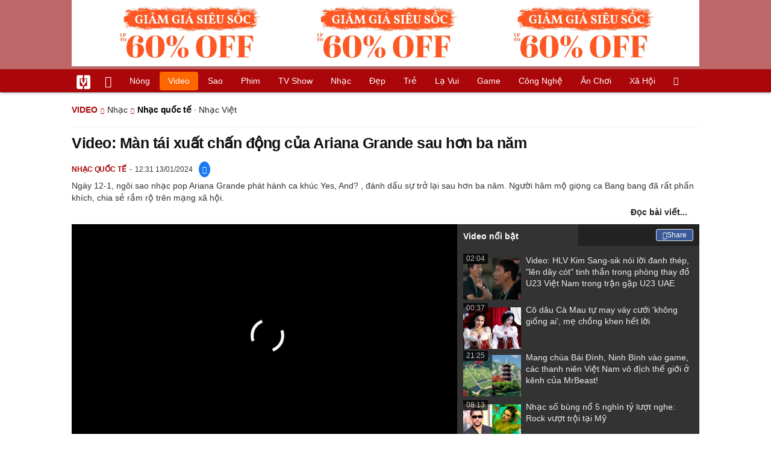

--- FILE ---
content_type: text/html; charset=UTF-8
request_url: https://vietgiaitri.com/man-tai-xuat-chan-dong-cua-ariana-grande-sau-hon-ba-nam-20240113c7073194/
body_size: 12623
content:
<!DOCTYPE html><html xmlns="http://www.w3.org/1999/xhtml" dir="ltr" lang="vi"><head><meta http-equiv="Content-Type" content="text/html; charset=UTF-8"><title>Video: Màn tái xuất chấn động của Ariana Grande sau hơn ba năm - Nhạc quốc tế - Việt Giải Trí</title><link rel="stylesheet" href="https://vietgiaitri.com/css/0_vietgiaitricom.css?v=241218" type="text/css" media="screen" charset="utf-8"><meta name="viewport" content="width=device-width, initial-scale=1.0"><meta name="mobile-web-app-capable" content="yes"><link rel="apple-touch-icon" href="https://vietgiaitri.com/apple-touch-icon.png"><link rel="icon" sizes="32x32" type="image/png" href="https://vietgiaitri.com/imgs/logo32.png"><link rel="icon" sizes="16x16" type="image/png" href="https://vietgiaitri.com/imgs/logo16.png"><link rel="mask-icon" href="https://vietgiaitri.com/imgs/logo.svg" color="#ab0609"><link rel="shortcut icon" type="image/x-icon" href="https://vietgiaitri.com/favicon.ico"><meta name="msapplication-TileColor" content="#ab0609"><meta name="msapplication-config" content="/browserconfig.xml"><meta name="theme-color" content="#ab0609"><meta name="apple-mobile-web-app-title" content="Việt Giải Trí"><meta name="application-name" content="Việt Giải Trí"><meta name="msvalidate.01" content="D1978DA4C058E472F13DBF6E181A485F"><meta name="verify-v1" content="UN+AeZRMKsXqSBFVwona5SAKHL0fzPNrW4N4gOlAt2Y="><meta name="facebook-domain-verification" content="7g0pats6hl0r9cp85obz3g3njs6atj"><link rel="manifest" href="https://vietgiaitri.com/manifest.json"><link rel="index" title="Việt Giải Trí" href="https://vietgiaitri.com"><meta name="description" content="Vietsub - Lyrics || yes, and?- Ariana Grande (Visualization). Ngày 12-1, ngôi sao nhạc pop Ariana Grande phát hành ca khúc Yes, And? , đánh dấu sự trở lại sau hơn ba năm. Người hâm mộ giọng ca Bang bang đã rất phấn khích, chia sẻ rầm rộ trên mạng xã hội."><meta name="keywords" content="ca sĩ,billboard hot 100,giải trí,diễn viên,âm nhạc,scooter braun,ariana grande,showbiz mỹ,dalton gomez,nhạc quốc tế,cập nhật liên tục tin tức mới về những sao nhạc quốc tế nổi tiếng, sao âu mỹ , video clip, hình ảnh scandal sao hàn, us-uk nóng nhất trong ngày"><link rel="canonical" href="https://vietgiaitri.com/man-tai-xuat-chan-dong-cua-ariana-grande-sau-hon-ba-nam-20240113c7073194/"><meta property="og:type" content="article"><meta property="og:title" content="Video: Màn tái xuất chấn động của Ariana Grande sau hơn ba năm"> <meta property="og:description" content="Vietsub - Lyrics || yes, and?- Ariana Grande (Visualization). Ngày 12-1, ngôi sao nhạc pop Ariana Grande phát hành ca khúc Yes, And? , đánh dấu sự trở lại sau hơn ba năm. Người hâm mộ giọng ca Bang bang đã rất phấn khích, chia sẻ rầm rộ trên mạng xã hội."> <meta property="og:url" content="https://vietgiaitri.com/man-tai-xuat-chan-dong-cua-ariana-grande-sau-hon-ba-nam-20240113c7073194/"><meta property="og:image" content="https://t.vietgiaitri.com/2024/1/5/man-tai-xuat-chan-dong-cua-ariana-grande-sau-hon-ba-nam-600x432-4c2-7073194.jpg"><meta property="og:site_name" content="Việt Giải Trí"> <meta property="og:rich_attachment" content="true"><meta content="2024-01-13T12:31:41+07:00" itemprop="datePublished" name="pubdate"><meta content="2024-01-13T12:31:41+07:00" itemprop="dateModified" name="lastmod"><meta property="og:image:alt" content="Màn tái xuất chấn động của Ariana Grande sau hơn ba năm"><meta property="article:published_time" content="2024-01-13T12:31:41+07:00"><meta property="article:modified_time" content="2024-01-13T12:31:41+07:00"><meta property="article:section" content="Nhạc quốc tế"><meta property="article:section" content="Nhạc"><meta property="article:tag" content="ca sĩ"><meta property="article:tag" content="billboard hot 100"><meta property="article:tag" content="giải trí"><meta property="article:tag" content="diễn viên"><meta property="article:tag" content="âm nhạc"><meta property="article:tag" content="scooter braun"><meta property="article:tag" content="ariana grande"><meta property="article:tag" content="showbiz mỹ"><meta property="article:tag" content="dalton gomez"><meta name="twitter:card" value="summary_large_image"><meta name="twitter:url" content="https://vietgiaitri.com/man-tai-xuat-chan-dong-cua-ariana-grande-sau-hon-ba-nam-20240113c7073194/"><meta name="twitter:title" content="Video: Màn tái xuất chấn động của Ariana Grande sau hơn ba năm"><meta name="twitter:description" content="Vietsub - Lyrics || yes, and?- Ariana Grande (Visualization). Ngày 12-1, ngôi sao nhạc pop Ariana Grande phát hành ca khúc Yes, And? , đánh dấu sự trở lại sau hơn ba năm. Người hâm mộ giọng ca Bang bang đã rất phấn khích, chia sẻ rầm rộ trên mạng xã hội."><meta name="twitter:image" content="https://t.vietgiaitri.com/2024/1/5/man-tai-xuat-chan-dong-cua-ariana-grande-sau-hon-ba-nam-600x432-4c2-7073194.jpg"><meta name="robots" content="index,follow,max-image-preview:large"><meta property="fb:app_id" content="592519131079049"><link rel="preload" href="https://t.vietgiaitri.com/2026/1/6/nhac-so-bung-no-5-nghin-ty-luot-nghe-rock-vuot-troi-tai-my-800x576-ad9-7620038-250x180.webp" as="image" fetchPriority="high"><script type="text/javascript">var maketime = 1768840887;var hostname = 'https://vietgiaitri.com/man-tai-xuat-chan-dong-cua-ariana-grande-sau-hon-ba-nam-20240113c7073194/';var wlbk = window.location.href;var show_ads = 1;var is_mobile = 0;var cache_version = '241218';var ADblocked = true;var lang = 'vi';var postid = 7073194;var typepage = 'video_single';var inhouse = 0;var created = 1705123901;var lastmod = 1705123901;var catname = ['nhac-quoc-te', 'nhac'];var catid = 201766;</script></head><body data-instant-allow-query-string class="show_ads"><div class="cover_header avgt-div"><div class="ads_position" id="BigBanner"></div><div class="avgt-label"></div></div><div id="header"><ul class="cate-menu"><li class="icon cat-item"><a title="Việt Giải Trí" href="/" class="logo"></a></li><li class="icon cat-item cat-item-new"><a title="Tin mới nhất" href="/tin-moi-cat/" style="background:transparent !important"></a></li><li slug="es-choice"><a href="/es-choice-cat/">Nóng</a></li><li slug="clips"><a href="/clips/">Video</a></li><li class="cat-parent" slug="sao"><a href="/sao-cat/">Sao</a><ul class="children"><li slug="sao-viet"><a href="/sao-viet-cat/">Sao việt</a></li><li slug="sao-chau-a"><a href="/sao-chau-a-cat/">Sao châu Á</a></li><li slug="sao-au-my"><a href="/sao-au-my-cat/">Sao Âu Mỹ</a></li><li slug="sao-the-thao"><a href="/sao-the-thao-cat/">Sao thể thao</a></li><li slug="phong-cach-sao"><a href="/phong-cach-sao-cat/">Phong cách sao</a></li></ul></li><li class="cat-parent" slug="phim"><a href="/phim-cat/">Phim</a><ul class="children"><li slug="phim-viet"><a href="/phim-viet-cat/">Phim việt</a></li><li slug="phim-chau-a"><a href="/phim-chau-a-cat/">Phim châu á</a></li><li slug="phim-au-my"><a href="/phim-au-my-cat/">Phim âu mỹ</a></li><li slug="hau-truong-phim"><a href="/hau-truong-phim-cat/">Hậu trường phim</a></li></ul></li><li slug="tv-show"><a href="/tv-show-cat/">TV show</a></li><li class="cat-parent" slug="nhac"><a href="/nhac-cat/">Nhạc</a><ul class="children"><li slug="nhac-viet"><a href="/nhac-viet-cat/">Nhạc Việt</a></li><li slug="nhac-quoc-te"><a href="/nhac-quoc-te-cat/">Nhạc quốc tế</a></li></ul></li><li class="cat-parent" slug="dep"><a href="/dep-cat/">Đẹp</a><ul class="children"><li slug="thoi-trang"><a href="/thoi-trang-cat/">Thời trang</a></li><li slug="lam-dep"><a href="/lam-dep-cat/">Làm đẹp</a></li><li slug="nguoi-dep"><a href="/nguoi-dep-cat/">Người đẹp</a></li><li slug="sang-tao"><a href="/sang-tao-cat/">Sáng tạo</a></li></ul></li><li class="cat-parent" slug="tre"><a href="/tre-cat/">Trẻ</a><ul class="children"><li slug="netizen"><a href="/netizen-cat/">Netizen</a></li><li slug="trac-nghiem"><a href="/trac-nghiem-cat/">Trắc nghiệm</a></li><li slug="goc-tam-tinh"><a href="/goc-tam-tinh-cat/">Góc tâm tình</a></li><li slug="hoc-hanh"><a href="/hoc-hanh-cat/">Học hành</a></li><li slug="kien-thuc-gioi-tinh"><a href="/kien-thuc-gioi-tinh-cat/">Kiến thức giới tính</a></li></ul></li><li slug="la-vui"><a href="/la-vui-cat/">Lạ vui</a></li><li class="cat-parent" slug="game"><a href="/game-cat/">Game</a><ul class="children"><li slug="mot-game"><a href="/mot-game-cat/">Mọt game</a></li><li slug="cosplay"><a href="/cosplay-cat/">Cosplay</a></li></ul></li><li class="cat-parent" slug="cong-nghe"><a href="/cong-nghe-cat/">Công nghệ</a><ul class="children"><li slug="do-2-tek"><a href="/do-2-tek-cat/">Đồ 2-Tek</a></li><li slug="the-gioi-so"><a href="/the-gioi-so-cat/">Thế giới số</a></li><li slug="oto"><a href="/oto-cat/">Ôtô</a></li><li slug="xe-may"><a href="/xe-may-cat/">Xe máy</a></li></ul></li><li class="cat-parent" slug="an-choi"><a href="/an-choi-cat/">Ăn chơi</a><ul class="children"><li slug="du-lich"><a href="/du-lich-cat/">Du lịch</a></li><li slug="am-thuc"><a href="/am-thuc-cat/">Ẩm thực</a></li></ul></li><li class="cat-parent" slug="xa-hoi"><a href="/xa-hoi-cat/">Xã hội</a><ul class="children"><li slug="tin-noi-bat"><a href="/tin-noi-bat-cat/">Tin nổi bật</a></li><li slug="phap-luat"><a href="/phap-luat-cat/">Pháp luật</a></li><li slug="the-gioi"><a href="/the-gioi-cat/">Thế giới</a></li><li slug="suc-khoe"><a href="/suc-khoe-cat/">Sức khỏe</a></li></ul></li><li class="icon cat-item cat-item-search cat-parent"><a title="search" href="#" style="background:transparent !important; padding-right:1px;"></a><ul class="children"><li class="icon cat-item" style="padding: 2px 100px 100px 100px; margin: -2px -112px -100px -100px;"><form accept-charset="utf-8" method="post" onsubmit="return run_search(this)" class="search"><input type="search" autocomplete="off" onfocus="this.value=' '" value="" class="formtip" name="s" placeholder="Tìm theo từ khóa..."><select class="stype"><option value="1">Tin tức</option><option value="2">Video</option></select><input type="submit" value="" class="btn"></form></li></ul></li></ul><div style="clear:both;"></div></div><div id="wrapper" class="clearfix"><div id="page" class="clearfix"><script type="application/ld+json">{"@context":"http:\/\/schema.org","@type":"WebSite","name":"Video: Màn tái xuất chấn động của Ariana Grande sau hơn ba năm","alternateName":"Vietsub - Lyrics || yes, and?- Ariana Grande (Visualization). Ngày 12-1, ngôi sao nhạc pop Ariana Grande phát hành ca khúc Yes, And? , đánh dấu sự trở lại sau hơn ba năm. Người hâm mộ giọng ca Bang bang đã rất phấn khích, chia sẻ rầm rộ trên mạng xã hội.","dateModified":"2024-01-13T12:31:41+07:00","url":"https:\/\/vietgiaitri.com\/man-tai-xuat-chan-dong-cua-ariana-grande-sau-hon-ba-nam-20240113c7073194\/","image":{"@type":"ImageObject","url":"https:\/\/t.vietgiaitri.com\/2024\/1\/5\/man-tai-xuat-chan-dong-cua-ariana-grande-sau-hon-ba-nam-600x432-4c2-7073194.jpg","width":500,"height":360}}</script><script type="application/ld+json">{"@context":"http:\/\/schema.org","@type":"VideoObject","name":"Video: Màn tái xuất chấn động của Ariana Grande sau hơn ba năm","description":"Vietsub - Lyrics || yes, and?- Ariana Grande (Visualization). Ngày 12-1, ngôi sao nhạc pop Ariana Grande phát hành ca khúc Yes, And? , đánh dấu sự trở lại sau hơn ba năm. Người hâm mộ giọng ca Bang bang đã rất phấn khích, chia sẻ rầm rộ trên mạng xã hội.","thumbnailUrl":"https:\/\/t.vietgiaitri.com\/2024\/1\/5\/man-tai-xuat-chan-dong-cua-ariana-grande-sau-hon-ba-nam-600x432-4c2-7073194.jpg","uploadDate":"2024-01-13T12:31:41+07:00","duration":"PT3M39S","embedUrl":"https:\/\/www.youtube.com\/embed\/j7XhqBWJGK8"}</script><div id="content" class="videopage"><div class="box-title" itemscope itemtype="http://schema.org/BreadcrumbList"><span class="parent" itemprop="itemListElement" itemscope="" itemtype="https://schema.org/ListItem"><a itemtype="https://schema.org/Thing" itemprop="item" href="/clips/"><span itemprop="name">Video</span></a><meta itemprop="position" content="1"></span><span itemprop="itemListElement" itemscope="" itemtype="https://schema.org/ListItem"><a itemtype="https://schema.org/Thing" itemprop="item" href="/clips-nhac-vc/"><span itemprop="name">Nhạc</span></a><meta itemprop="position" content="2"></span><h2 itemprop="itemListElement" itemscope="" itemtype="https://schema.org/ListItem"><a itemtype="https://schema.org/Thing" itemprop="item" href="/clips-nhac-quoc-te-vc/"><span itemprop="name">Nhạc quốc tế</span></a><meta itemprop="position" content="3"></h2><span class="child"> &middot; <a style="font-weight:normal;" href="/clips-nhac-viet-vc/">Nhạc Việt</a></span></div><div class="clip-detail"><h1 class="clip-title">Video: Màn tái xuất chấn động của Ariana Grande sau hơn ba năm</h1><div class="info"><a class="category" href="/clips-nhac-quoc-te-vc/"><h4>Nhạc quốc tế</h4></a><span class="date" _time="1705123901">12:31 13/01/2024</span><span class="sh-facebook" onclick="share_facebook()" style="cursor: pointer; line-height: 1;color: #fff;border-radius: 50%;background: #1877f2;padding: 6px;margin-left: 10px;"></span></div><div class="clip-excerpt">Ngày 12-1, ngôi sao nhạc pop Ariana Grande phát hành ca khúc Yes, And? , đánh dấu sự trở lại sau hơn ba năm. Người hâm mộ giọng ca Bang bang đã rất phấn khích, chia sẻ rầm rộ trên mạng xã hội.</div><div style="clear:both; margin-top:5px;"></div><a style="float:right; font-weight:bold; margin-right: 20px;" href="/man-tai-xuat-chan-dong-cua-ariana-grande-sau-hon-ba-nam-20240113i7073194/">Đọc bài viết...</a><div class="clear"></div></div><div class="clipbox full"><div class="fixedif left" morestyle1><input type="hidden" id="vid_source" value="/temp/themecache/zjson/clip_views_0_3_20.json"><iframe title="play video" allow="accelerometer; autoplay; clipboard-write; encrypted-media; gyroscope; picture-in-picture; web-share" allowfullscreen id="clip_loaded" src="/player/ytiframe.html?postid=7073194#j7XhqBWJGK8"></iframe></div><div class="fixedif" morestyle2><div class="tab active" content="tab1">Video nổi bật</div><div class="tab" content="tab2"><a id="clip_more_share" class="detail detail_share" href="javascript:void(0)" style="display:block; top:8px; right:10px;" onclick="share_facebook('/man-tai-xuat-chan-dong-cua-ariana-grande-sau-hon-ba-nam-20240113c7073194/')"><span class="fb_ico"></span>Share</a></div><div style="clear:both"></div><div class="right" id="tab1"><a style="display:none;" src="/player/ytiframe.html?postid=7073194#j7XhqBWJGK8" href="/man-tai-xuat-chan-dong-cua-ariana-grande-sau-hon-ba-nam-20240113c7073194/" class="active"><img loading="lazy" src="https://t.vietgiaitri.com/2024/1/5/man-tai-xuat-chan-dong-cua-ariana-grande-sau-hon-ba-nam-600x432-4c2-7073194-250x180.jpg" alt="Video: Màn tái xuất chấn động của Ariana Grande sau hơn ba năm">Video: Màn tái xuất chấn động của Ariana Grande sau hơn ba năm<span class="duration">03:39</span></a><a src="/player/ytiframe.html?postid=7620072#WHIrNc8UF8A" href="/video-hlv-kim-sang-sik-noi-loi-danh-thep-len-day-cot-tinh-than-trong-phong-thay-do-u23-viet-nam-trong-tran-gap-u23-uae-20260117c7620072/"><img loading="lazy" src="https://t.vietgiaitri.com/2026/1/6/video-hlv-kim-sang-sik-noi-loi-danh-thep-len-day-cot-tinh-than-trong-phong-thay-do-u23-viet-nam-trong-tran-gap-u23-uae-800x576-8a2-7620072-250x180.webp" alt="Video: HLV Kim Sang-sik nói lời đanh thép, &quot;lên dây cót&quot; tinh thần trong phòng thay đồ U23 Việt Nam trong trận gặp U23 UAE">Video: HLV Kim Sang-sik nói lời đanh thép, "lên dây cót" tinh thần trong phòng thay đồ U23 Việt Nam trong trận gặp U23 UAE<span class="duration">02:04</span></a><a src="/player/ytiframe.html?postid=7620821#wuLAaSkS7JQ" href="/co-dau-ca-mau-tu-may-vay-cuoi-khong-giong-ai-me-chong-khen-het-loi-20260118c7620821/"><img loading="lazy" src="https://t.vietgiaitri.com/2026/1/6/co-dau-ca-mau-tu-may-vay-cuoi-khong-giong-ai-me-chong-khen-het-loi-800x576-aec-7620821-250x180.webp" alt="Cô dâu Cà Mau tự may váy cưới &#039;không giống ai&#039;, mẹ chồng khen hết lời">Cô dâu Cà Mau tự may váy cưới 'không giống ai', mẹ chồng khen hết lời<span class="duration">00:37</span></a><a src="/player/ytiframe.html?postid=7621240#2FE7pOBbRn8" href="/mang-chua-bai-dinh-ninh-binh-vao-game-cac-thanh-nien-viet-nam-vo-dich-the-gioi-o-kenh-cua-mrbeast-20260119c7621240/"><img loading="lazy" src="https://t.vietgiaitri.com/2026/1/7/mang-chua-bai-dinh-ninh-binh-vao-game-cac-thanh-nien-viet-nam-vo-dich-the-gioi-o-kenh-cua-mrbeast-800x576-901-7621240-250x180.webp" alt="Mang chùa Bái Đính, Ninh Bình vào game, các thanh niên Việt Nam vô địch thế giới ở kênh của MrBeast!">Mang chùa Bái Đính, Ninh Bình vào game, các thanh niên Việt Nam vô địch thế giới ở kênh của MrBeast!<span class="duration">21:25</span></a><a src="/player/ytiframe.html?postid=7620038#kPa7bsKwL-c,mUQCcfcpTek" href="/nhac-so-bung-no-5-nghin-ty-luot-nghe-rock-vuot-troi-tai-my-20260117c7620038/"><img loading="lazy" src="https://t.vietgiaitri.com/2026/1/6/nhac-so-bung-no-5-nghin-ty-luot-nghe-rock-vuot-troi-tai-my-800x576-ad9-7620038-250x180.webp" alt="Nhạc số bùng nổ 5 nghìn tỷ lượt nghe: Rock vượt trội tại Mỹ">Nhạc số bùng nổ 5 nghìn tỷ lượt nghe: Rock vượt trội tại Mỹ<span class="duration">08:13</span></a><a src="/player/ytiframe.html?postid=7620403#r0rLqJvwqaU" href="/25-trieu-nguoi-vao-nghe-dinh-bac-va-thu-mon-hotboy-tran-trung-kien-canh-bao-tinh-trang-fake-tran-lan-ve-u23-viet-nam-20260117c7620403/"><img loading="lazy" src="https://t.vietgiaitri.com/2026/1/6/25-trieu-nguoi-vao-nghe-dinh-bac-va-thu-mon-hotboy-tran-trung-kien-canh-bao-tinh-trang-fake-tran-lan-ve-u23-viet-nam-800x576-998-7620403-250x180.webp" alt="2,5 triệu người vào nghe Đình Bắc và thủ môn hotboy Trần Trung Kiên cảnh báo tình trạng &quot;fake&quot; tràn lan về U23 Việt Nam">2,5 triệu người vào nghe Đình Bắc và thủ môn hotboy Trần Trung Kiên cảnh báo tình trạng "fake" tràn lan về U23 Việt Nam<span class="duration">00:24</span></a></div></div></div><div class="clear" style=" font-size: 11px; font-style: italic; text-align: right; margin-right: 10px; "><sup>(*)</sup> Clip là 1 phần được trích từ các tin bài, để biết rõ nội dung xin hãy đọc bài viết đầy đủ</div><div class="news" style="clear:both; margin-top:15px;"><h3 style="float:left">Video Nhạc quốc tế mới nhất</h3><form style="float:right; margin-top:0" accept-charset="utf-8" method="post" onsubmit="return run_search(this, 'vs');" class="search"><input type="text" autocomplete="off" onfocus="this.value=' '" value="" class="formtip" name="s" placeholder="Tìm video theo từ khóa..."><input type="submit" value="" class="btn"></form><div style="clear:both;"></div><div class="post-content-archive" style="clear:both"><a href="/nhac-so-bung-no-5-nghin-ty-luot-nghe-rock-vuot-troi-tai-my-20260117c7620038/"><img class="post-thumbnail" fetchpriority="high" src="https://t.vietgiaitri.com/2026/1/6/nhac-so-bung-no-5-nghin-ty-luot-nghe-rock-vuot-troi-tai-my-800x576-ad9-7620038-250x180.webp" alt="Nhạc số bùng nổ 5 nghìn tỷ lượt nghe: Rock vượt trội tại Mỹ"><span class="duration">04:13</span></a><div class="info"><span class="date datelist clock" time="1768610127">07:35:27 17/01/2026</span></div><a href="/nhac-so-bung-no-5-nghin-ty-luot-nghe-rock-vuot-troi-tai-my-20260117c7620038/"><h6>Nhạc số bùng nổ 5 nghìn tỷ lượt nghe: Rock vượt trội tại Mỹ</h6></a></div><div class="post-content-archive"><a href="/vi-sao-die-with-a-smile-dung-dau-spotify-nam-2025-20251208c7592874/"><img class="post-thumbnail" loading="lazy" src="https://t.vietgiaitri.com/2025/12/3/vi-sao-die-with-a-smile-dung-dau-spotify-nam-2025-700x504-b31-7592874-250x180.webp" alt="Vì sao &quot;Die With A Smile&quot; đứng đầu Spotify năm 2025"><span class="duration">04:13</span></a><div class="info"><span class="date datelist clock" time="1765180888">15:01:28 08/12/2025</span></div><a href="/vi-sao-die-with-a-smile-dung-dau-spotify-nam-2025-20251208c7592874/"><h6>Vì sao "Die With A Smile" đứng đầu Spotify năm 2025</h6></a></div><div class="post-content-archive"><a href="/vi-sao-apt-cua-rose-va-bruno-mars-thong-tri-bang-xep-hang-nam-2025-20251204c7590307/"><img class="post-thumbnail" loading="lazy" src="https://t.vietgiaitri.com/2025/12/2/vi-sao-apt-cua-rose-va-bruno-mars-thong-tri-bang-xep-hang-nam-2025-700x504-f0f-7590307-250x180.webp" alt="Vì sao &quot;APT.&quot; của Rosé và Bruno Mars thống trị bảng xếp hạng năm 2025?"><span class="duration">02:54</span></a><div class="info"><span class="date datelist clock" time="1764859295">21:41:35 04/12/2025</span></div><a href="/vi-sao-apt-cua-rose-va-bruno-mars-thong-tri-bang-xep-hang-nam-2025-20251204c7590307/"><h6>Vì sao "APT." của Rosé và Bruno Mars thống trị bảng xếp hạng năm 2025?</h6></a></div><div class="post-content-archive"><a href="/tiet-lo-ve-cuoc-goi-cuoi-cung-cua-nam-nghe-si-duoc-ca-nuoc-nhan-lam-nguoi-yeu-bi-an-22-nam-da-co-loi-giai-20250910c7529837/"><img class="post-thumbnail" loading="lazy" src="https://t.vietgiaitri.com/2025/9/4/tiet-lo-ve-cuoc-goi-cuoi-cung-cua-nam-nghe-si-duoc-ca-nuoc-nhan-lam-nguoi-yeu-bi-an-22-nam-da-co-loi-giai-700x504-b2a-7529837-250x180.webp" alt="Tiết lộ về cuộc gọi cuối cùng của nam nghệ sĩ được cả nước nhận làm người yêu: Bí ẩn 22 năm đã có lời giải?"><span class="duration">04:03</span></a><div class="info"><span class="date datelist clock" time="1757488955">14:22:35 10/09/2025</span></div><a href="/tiet-lo-ve-cuoc-goi-cuoi-cung-cua-nam-nghe-si-duoc-ca-nuoc-nhan-lam-nguoi-yeu-bi-an-22-nam-da-co-loi-giai-20250910c7529837/"><h6>Tiết lộ về cuộc gọi cuối cùng của nam nghệ sĩ được cả nước nhận làm người yêu: Bí ẩn 22 năm đã có lời giải?</h6></a></div><div class="post-content-archive" style="clear:both"><a href="/truong-hop-toxic-te-nhat-kpop-nu-idol-xinh-nhu-hoa-bi-body-shaming-tham-thuong-nay-lam-nguoi-thuong-chong-dep-mien-che-20250909c7529179/"><img class="post-thumbnail" loading="lazy" src="https://t.vietgiaitri.com/2025/9/3/truong-hop-toxic-te-nhat-kpop-nu-idol-xinh-nhu-hoa-bi-body-shaming-tham-thuong-nay-lam-nguoi-thuong-chong-dep-mien-che-700x504-334-7529179-250x180.webp" alt="Trường hợp toxic tệ nhất Kpop: Nữ idol xinh như hoa bị body shaming thảm thương, nay làm người thường chồng đẹp miễn chê"><span class="duration">03:46</span></a><div class="info"><span class="date datelist clock" time="1757414652">17:44:12 09/09/2025</span></div><a href="/truong-hop-toxic-te-nhat-kpop-nu-idol-xinh-nhu-hoa-bi-body-shaming-tham-thuong-nay-lam-nguoi-thuong-chong-dep-mien-che-20250909c7529179/"><h6>Trường hợp toxic tệ nhất Kpop: Nữ idol xinh như hoa bị body shaming thảm thương, nay làm người thường chồng đẹp miễn chê</h6></a></div><div class="post-content-archive"><a href="/nhom-nu-thay-the-blackpink-20250908c7528564/"><img class="post-thumbnail" loading="lazy" src="https://t.vietgiaitri.com/2025/9/3/nhom-nu-thay-the-blackpink-700x504-fc9-7528564-250x180.webp" alt="Nhóm nữ thay thế BLACKPINK"><span class="duration">02:29</span></a><div class="info"><span class="date datelist clock" time="1757338581">20:36:21 08/09/2025</span></div><a href="/nhom-nu-thay-the-blackpink-20250908c7528564/"><h6>Nhóm nữ thay thế BLACKPINK</h6></a></div><div class="post-content-archive"><a href="/man-trinh-dien-te-nhat-vmas-2025-hat-nhep-gia-tran-100-chuyen-dong-do-cung-nhu-robot-thieu-dau-20250908c7528551/"><img class="post-thumbnail" loading="lazy" src="https://t.vietgiaitri.com/2025/9/3/man-trinh-dien-te-nhat-vmas-2025-hat-nhep-gia-tran-100-chuyen-dong-do-cung-nhu-robot-thieu-dau-700x504-4b5-7528551-250x180.webp" alt="Màn trình diễn tệ nhất VMAs 2025: Hát nhép giả trân 100%, chuyển động đơ cứng như robot thiếu dầu"><span class="duration">06:17</span></a><div class="info"><span class="date datelist clock" time="1757335951">19:52:31 08/09/2025</span></div><a href="/man-trinh-dien-te-nhat-vmas-2025-hat-nhep-gia-tran-100-chuyen-dong-do-cung-nhu-robot-thieu-dau-20250908c7528551/"><h6>Màn trình diễn tệ nhất VMAs 2025: Hát nhép giả trân 100%, chuyển động đơ cứng như robot thiếu dầu</h6></a></div><div class="post-content-archive"><a href="/nhom-nu-dai-my-nhan-tuot-doc-la-vi-ngay-cang-luoi-bieng-20250907c7527983/"><img class="post-thumbnail" loading="lazy" src="https://t.vietgiaitri.com/2025/9/3/nhom-nu-dai-my-nhan-tuot-doc-la-vi-ngay-cang-luoi-bieng-700x504-5ef-7527983-250x180.webp" alt="Nhóm nữ đại mỹ nhân tuột dốc là vì ngày càng lười biếng?"><span class="duration">00:19</span></a><div class="info"><span class="date datelist clock" time="1757260882">23:01:22 07/09/2025</span></div><a href="/nhom-nu-dai-my-nhan-tuot-doc-la-vi-ngay-cang-luoi-bieng-20250907c7527983/"><h6>Nhóm nữ đại mỹ nhân tuột dốc là vì ngày càng lười biếng?</h6></a></div><div class="post-content-archive" style="clear:both"><a href="/phan-no-sieu-sao-ca-nhac-huy-show-10-phut-truoc-gio-g-taylor-swift-ngoi-khong-cung-dinh-dan-20250907c7527488/"><img class="post-thumbnail" loading="lazy" src="https://t.vietgiaitri.com/2025/9/3/phan-no-sieu-sao-ca-nhac-huy-show-10-phut-truoc-gio-g-taylor-swift-ngoi-khong-cung-dinh-dan-700x504-379-7527488-250x180.webp" alt="Phẫn nộ siêu sao ca nhạc huỷ show 10 phút trước giờ G, Taylor Swift &quot;ngồi không cũng dính đạn&quot;"><span class="duration">04:47</span></a><div class="info"><span class="date datelist clock" time="1757201332">06:28:52 07/09/2025</span></div><a href="/phan-no-sieu-sao-ca-nhac-huy-show-10-phut-truoc-gio-g-taylor-swift-ngoi-khong-cung-dinh-dan-20250907c7527488/"><h6>Phẫn nộ siêu sao ca nhạc huỷ show 10 phút trước giờ G, Taylor Swift "ngồi không cũng dính đạn"</h6></a></div><div class="post-content-archive"><a href="/cau-tra-loi-cho-su-het-thoi-cua-my-nhan-lam-mau-nhat-showbiz-20250905c7526528/"><img class="post-thumbnail" loading="lazy" src="https://t.vietgiaitri.com/2025/9/2/tong-duyet-concert-chong-gai-encore-soi-mat-moc-dan-sao-1-anh-trai-tao-net-ba-thim-mac-co-vo-cung-700x504-7dc-7526528-250x180.webp" alt="Câu trả lời cho sự hết thời của mỹ nhân làm màu nhất showbiz"><span class="duration">02:56</span></a><div class="info"><span class="date datelist clock" time="1757060000">15:13:20 05/09/2025</span></div><a href="/cau-tra-loi-cho-su-het-thoi-cua-my-nhan-lam-mau-nhat-showbiz-20250905c7526528/"><h6>Câu trả lời cho sự hết thời của mỹ nhân làm màu nhất showbiz</h6></a></div><div class="post-content-archive"><a href="/khong-tin-noi-blackpink-dong-cameo-bom-tan-be-tu-sieu-hit-9-nam-tuoi-du-gay-bao-toan-cau-20250905c7526164/"><img class="post-thumbnail" loading="lazy" src="https://t.vietgiaitri.com/2025/9/2/khong-tin-noi-blackpink-dong-cameo-bom-tan-be-tu-sieu-hit-9-nam-tuoi-du-gay-bao-toan-cau-700x504-8d5-7526164-250x180.webp" alt="Không tin nổi BLACKPINK đóng cameo bom tấn &quot;bé Tư&quot;, siêu hit 9 năm tuổi dự gây bão toàn cầu"><span class="duration">04:04</span></a><div class="info"><span class="date datelist clock" time="1757029512">06:45:12 05/09/2025</span></div><a href="/khong-tin-noi-blackpink-dong-cameo-bom-tan-be-tu-sieu-hit-9-nam-tuoi-du-gay-bao-toan-cau-20250905c7526164/"><h6>Không tin nổi BLACKPINK đóng cameo bom tấn "bé Tư", siêu hit 9 năm tuổi dự gây bão toàn cầu</h6></a></div><div class="post-content-archive"><a href="/den-luot-nhom-nu-dai-my-nhan-bi-che-ho-bao-kem-sang-blackpink-la-tam-guong-xau-20250903c7524735/"><img class="post-thumbnail" loading="lazy" src="https://t.vietgiaitri.com/2025/9/1/den-luot-nhom-nu-dai-my-nhan-bi-che-ho-bao-kem-sang-blackpink-la-tam-guong-xau-700x504-d0e-7524735-250x180.webp" alt="Đến lượt nhóm nữ đại mỹ nhân bị chê hở bạo kém sang: BLACKPINK là &quot;tấm gương xấu&quot;?"><span class="duration">01:09</span></a><div class="info"><span class="date datelist clock" time="1756862540">08:22:20 03/09/2025</span></div><a href="/den-luot-nhom-nu-dai-my-nhan-bi-che-ho-bao-kem-sang-blackpink-la-tam-guong-xau-20250903c7524735/"><h6>Đến lượt nhóm nữ đại mỹ nhân bị chê hở bạo kém sang: BLACKPINK là "tấm gương xấu"?</h6></a></div><div class="avgt-div"><div class="avgt-label"></div><div class="ads_position" id="video_big1" style="clear:both"></div></div><div class="post-content-archive" style="clear:both"><a href="/man-trinh-dien-collab-voi-ba-co-noi-vocal-khien-gioi-idol-kpop-bi-goi-la-dan-hat-be-20250901c7523946/"><img class="post-thumbnail" loading="lazy" src="https://t.vietgiaitri.com/2025/9/1/man-trinh-dien-collab-voi-ba-co-noi-vocal-khien-gioi-idol-kpop-bi-goi-la-dan-hat-be-700x504-0d4-7523946-250x180.webp" alt="Màn trình diễn collab với &quot;bà cố nội vocal&quot; khiến giới idol Kpop bị gọi là dân hát bè"><span class="duration">02:51</span></a><div class="info"><span class="date datelist clock" time="1756733913">20:38:33 01/09/2025</span></div><a href="/man-trinh-dien-collab-voi-ba-co-noi-vocal-khien-gioi-idol-kpop-bi-goi-la-dan-hat-be-20250901c7523946/"><h6>Màn trình diễn collab với "bà cố nội vocal" khiến giới idol Kpop bị gọi là dân hát bè</h6></a></div><div class="post-content-archive"><a href="/on-troi-con-sot-kpop-nay-da-bi-kieu-nu-toc-vang-hot-nhat-showbiz-chan-dung-netizen-tung-bung-mo-hoi-20250901c7523771/"><img class="post-thumbnail" loading="lazy" src="https://t.vietgiaitri.com/2025/9/1/on-troi-con-sot-kpop-nay-da-bi-kieu-nu-toc-vang-hot-nhat-showbiz-chan-dung-netizen-tung-bung-mo-hoi-700x504-b6a-7523771-250x180.webp" alt="Ơn trời cơn sốt Kpop này đã bị kiều nữ tóc vàng hot nhất showbiz chặn đứng, netizen tưng bừng mở hội"><span class="duration">03:19</span></a><div class="info"><span class="date datelist clock" time="1756710551">14:09:11 01/09/2025</span></div><a href="/on-troi-con-sot-kpop-nay-da-bi-kieu-nu-toc-vang-hot-nhat-showbiz-chan-dung-netizen-tung-bung-mo-hoi-20250901c7523771/"><h6>Ơn trời cơn sốt Kpop này đã bị kiều nữ tóc vàng hot nhất showbiz chặn đứng, netizen tưng bừng mở hội</h6></a></div><div class="post-content-archive"><a href="/my-nhan-tung-1-doan-video-giua-dem-noi-dung-y-nghia-nhung-fan-cam-thay-nhu-bi-treu-nguoi-20250830c7522736/"><img class="post-thumbnail" loading="lazy" src="https://t.vietgiaitri.com/2025/8/10/my-nhan-tung-1-doan-video-giua-dem-noi-dung-y-nghia-nhung-fan-cam-thay-nhu-bi-treu-nguoi-700x504-5ce-7522736-250x180.webp" alt="Mỹ nhân tung 1 đoạn video giữa đêm, nội dung ý nghĩa nhưng fan cảm thấy như bị trêu ngươi!"><span class="duration">03:29</span></a><div class="info"><span class="date datelist clock" time="1756571343">23:29:03 30/08/2025</span></div><a href="/my-nhan-tung-1-doan-video-giua-dem-noi-dung-y-nghia-nhung-fan-cam-thay-nhu-bi-treu-nguoi-20250830c7522736/"><h6>Mỹ nhân tung 1 đoạn video giữa đêm, nội dung ý nghĩa nhưng fan cảm thấy như bị trêu ngươi!</h6></a></div><div class="post-content-archive"><a href="/cha-de-cua-gangnam-style-ga-tam-than-khac-biet-so-huu-mv-56-ty-view-20250830c7522186/"><img class="post-thumbnail" loading="lazy" src="https://t.vietgiaitri.com/2025/8/10/cha-de-cua-gangnam-style-ga-tam-than-khac-biet-so-huu-mv-56-ty-view-700x504-720-7522186-250x180.webp" alt="Cha đẻ của &quot;Gangnam Style&quot;: &quot;Gã tâm thần&quot; khác biệt sở hữu MV 5,6 tỷ view"><span class="duration">04:13</span></a><div class="info"><span class="date datelist clock" time="1756514233">07:37:13 30/08/2025</span></div><a href="/cha-de-cua-gangnam-style-ga-tam-than-khac-biet-so-huu-mv-56-ty-view-20250830c7522186/"><h6>Cha đẻ của "Gangnam Style": "Gã tâm thần" khác biệt sở hữu MV 5,6 tỷ view</h6></a></div><div class="post-content-archive" style="clear:both"><a href="/bai-hat-dang-lam-the-gioi-dao-dien-thong-tri-1-spotify-34-ngay-dua-nhom-nu-nay-len-vi-tri-blackpink-cung-khong-the-cham-toi-20250829c7521454/"><img class="post-thumbnail" loading="lazy" src="https://t.vietgiaitri.com/2025/8/10/bai-hat-dang-lam-the-gioi-dao-dien-thong-tri-1-spotify-34-ngay-dua-nhom-nu-nay-len-vi-tri-blackpink-cung-khong-the-cham-toi-700x504-0ec-7521454-250x180.webp" alt="Bài hát đang làm thế giới đảo điên: Thống trị #1 Spotify 34 ngày, đưa nhóm nữ này lên vị trí BLACKPINK cũng không thể chạm tới"><span class="duration">03:19</span></a><div class="info"><span class="date datelist clock" time="1756424704">06:45:04 29/08/2025</span></div><a href="/bai-hat-dang-lam-the-gioi-dao-dien-thong-tri-1-spotify-34-ngay-dua-nhom-nu-nay-len-vi-tri-blackpink-cung-khong-the-cham-toi-20250829c7521454/"><h6>Bài hát đang làm thế giới đảo điên: Thống trị #1 Spotify 34 ngày, đưa nhóm nữ này lên vị trí BLACKPINK cũng không thể chạm tới</h6></a></div><div class="post-content-archive"><a href="/ong-hoang-gangnam-truoc-khi-bi-bat-2-hit-ty-view-dua-kpop-ra-quoc-te-ca-gd-bts-blackpink-phai-cui-dau-20250828c7521279/"><img class="post-thumbnail" loading="lazy" src="https://t.vietgiaitri.com/2025/8/10/ong-hoang-gangnam-truoc-khi-bi-bat-2-hit-ty-view-dua-kpop-ra-quoc-te-ca-gd-bts-blackpink-phai-cui-dau-700x504-de2-7521279-250x180.webp" alt="&quot;Ông hoàng Gangnam&quot; trước khi bị bắt: 2 hit tỷ view đưa Kpop ra quốc tế, cả GD - BTS - BLACKPINK phải &quot;cúi đầu&quot;"><span class="duration">04:13</span></a><div class="info"><span class="date datelist clock" time="1756392120">21:42:00 28/08/2025</span></div><a href="/ong-hoang-gangnam-truoc-khi-bi-bat-2-hit-ty-view-dua-kpop-ra-quoc-te-ca-gd-bts-blackpink-phai-cui-dau-20250828c7521279/"><h6>"Ông hoàng Gangnam" trước khi bị bắt: 2 hit tỷ view đưa Kpop ra quốc tế, cả GD - BTS - BLACKPINK phải "cúi đầu"</h6></a></div><div class="post-content-archive"><a href="/lisa-nhan-lan-song-chi-trich-chua-tung-co-bi-to-lam-tra-xanh-quay-mv-chi-de-thoa-man-so-thich-voi-dan-ong-20250823c7517488/"><img class="post-thumbnail" loading="lazy" src="https://t.vietgiaitri.com/2025/8/8/lisa-nhan-lan-song-chi-trich-chua-tung-co-bi-to-lam-tra-xanh-quay-mv-chi-de-thoa-man-so-thich-voi-dan-ong-700x504-05a-7517488-250x180.webp" alt="Lisa nhận làn sóng chỉ trích chưa từng có: Bị tố làm &quot;trà xanh&quot;, quay MV chỉ để thỏa mãn sở thích với đàn ông?"><span class="duration">05:09</span></a><div class="info"><span class="date datelist clock" time="1755945691">17:41:31 23/08/2025</span></div><a href="/lisa-nhan-lan-song-chi-trich-chua-tung-co-bi-to-lam-tra-xanh-quay-mv-chi-de-thoa-man-so-thich-voi-dan-ong-20250823c7517488/"><h6>Lisa nhận làn sóng chỉ trích chưa từng có: Bị tố làm "trà xanh", quay MV chỉ để thỏa mãn sở thích với đàn ông?</h6></a></div><div class="post-content-archive"><a href="/sieu-sao-2-nghin-ty-bi-hang-dia-dung-hop-tac-cham-dut-ca-tour-dien-vi-be-boi-tinh-duc-20250822c7516948/"><img class="post-thumbnail" loading="lazy" src="https://t.vietgiaitri.com/2025/8/8/sieu-sao-2-nghin-ty-bi-hang-dia-dung-hop-tac-cham-dut-ca-tour-dien-vi-be-boi-tinh-duc-700x504-40f-7516948-250x180.webp" alt="Siêu sao 2 nghìn tỷ bị hãng đĩa dừng hợp tác, chấm dứt cả tour diễn vì bê bối tình dục"><span class="duration">05:26</span></a><div class="info"><span class="date datelist clock" time="1755880003">23:26:43 22/08/2025</span></div><a href="/sieu-sao-2-nghin-ty-bi-hang-dia-dung-hop-tac-cham-dut-ca-tour-dien-vi-be-boi-tinh-duc-20250822c7516948/"><h6>Siêu sao 2 nghìn tỷ bị hãng đĩa dừng hợp tác, chấm dứt cả tour diễn vì bê bối tình dục</h6></a></div><div class="post-content-archive" style="clear:both"><a href="/luc-tung-ca-showbiz-tim-khong-ra-giong-hat-nhu-co-gai-nay-replay-1000-lan-chua-chan-tu-dau-den-chan-deu-la-cuc-pham-20250822c7516623/"><img class="post-thumbnail" loading="lazy" src="https://t.vietgiaitri.com/2025/8/8/luc-tung-ca-showbiz-tim-khong-ra-giong-hat-nhu-co-gai-nay-replay-1000-lan-chua-chan-tu-dau-den-chan-deu-la-cuc-pham-700x504-16d-7516623-250x180.webp" alt="Lục tung cả showbiz tìm không ra giọng hát như cô gái này: Replay 1000 lần chưa chán, từ đầu đến chân đều là cực phẩm"><span class="duration">03:53</span></a><div class="info"><span class="date datelist clock" time="1755850998">15:23:18 22/08/2025</span></div><a href="/luc-tung-ca-showbiz-tim-khong-ra-giong-hat-nhu-co-gai-nay-replay-1000-lan-chua-chan-tu-dau-den-chan-deu-la-cuc-pham-20250822c7516623/"><h6>Lục tung cả showbiz tìm không ra giọng hát như cô gái này: Replay 1000 lần chưa chán, từ đầu đến chân đều là cực phẩm</h6></a></div><div class="post-content-archive"><a href="/lo-bang-chung-selena-gomez-lam-tieu-tam-trong-qua-khu-co-lien-quan-den-taylor-swift-20250822c7516524/"><img class="post-thumbnail" loading="lazy" src="https://t.vietgiaitri.com/2025/8/8/lo-bang-chung-selena-gomez-lam-tieu-tam-trong-qua-khu-co-lien-quan-den-taylor-swift-700x504-c3f-7516524-250x180.webp" alt="Lộ bằng chứng Selena Gomez làm tiểu tam trong quá khứ, có liên quan đến Taylor Swift?"><span class="duration">06:25</span></a><div class="info"><span class="date datelist clock" time="1755842386">12:59:46 22/08/2025</span></div><a href="/lo-bang-chung-selena-gomez-lam-tieu-tam-trong-qua-khu-co-lien-quan-den-taylor-swift-20250822c7516524/"><h6>Lộ bằng chứng Selena Gomez làm tiểu tam trong quá khứ, có liên quan đến Taylor Swift?</h6></a></div><div class="post-content-archive"><a href="/to-doi-sang-tao-chat-nhat-vbiz-lam-mv-cho-jisoo-blackpink-viet-nam-vuon-minh-chinh-la-day-20250821c7515724/"><img class="post-thumbnail" loading="lazy" src="https://t.vietgiaitri.com/2025/8/7/hoa-ra-mv-dep-nhu-tho-cua-jisoo-co-su-phu-phep-cua-to-doi-nghe-nhat-viet-nam-700x504-e12-7515724-250x180.webp" alt="Tổ đội sáng tạo chất nhất Vbiz làm MV cho Jisoo (BLACKPINK), Việt Nam vươn mình chính là đây!"><span class="duration">02:55</span></a><div class="info"><span class="date datelist clock" time="1755759095">13:51:35 21/08/2025</span></div><a href="/to-doi-sang-tao-chat-nhat-vbiz-lam-mv-cho-jisoo-blackpink-viet-nam-vuon-minh-chinh-la-day-20250821c7515724/"><h6>Tổ đội sáng tạo chất nhất Vbiz làm MV cho Jisoo (BLACKPINK), Việt Nam vươn mình chính là đây!</h6></a></div><div class="post-content-archive"><a href="/bo-mat-gia-doi-cua-tinh-cu-taylor-swift-te-the-nay-bo-chay-la-phai-20250820c7514876/"><img class="post-thumbnail" loading="lazy" src="https://t.vietgiaitri.com/2025/8/7/bo-mat-gia-doi-cua-tinh-cu-taylor-swift-te-the-nay-bo-chay-la-phai-700x504-3df-7514876-250x180.webp" alt="Bộ mặt giả dối của tình cũ Taylor Swift, tệ thế này bỏ chạy là phải"><span class="duration">04:00</span></a><div class="info"><span class="date datelist clock" time="1755674470">14:21:10 20/08/2025</span></div><a href="/bo-mat-gia-doi-cua-tinh-cu-taylor-swift-te-the-nay-bo-chay-la-phai-20250820c7514876/"><h6>Bộ mặt giả dối của tình cũ Taylor Swift, tệ thế này bỏ chạy là phải</h6></a></div><div class="avgt-div"><div class="avgt-label"></div><div class="ads_position" id="video_big2" style="clear:both"></div></div><div class="post-content-archive" style="clear:both"><a href="/cong-chua-kpop-het-duoc-thien-vi-ngay-cang-xau-la-20250816c7512278/"><img class="post-thumbnail" loading="lazy" src="https://t.vietgiaitri.com/2025/8/6/cong-chua-kpop-het-duoc-thien-vi-ngay-cang-xau-la-700x504-41f-7512278-250x180.webp" alt="Công chúa Kpop hết được thiên vị, ngày càng &quot;xấu lạ&quot;?"><span class="duration">01:31</span></a><div class="info"><span class="date datelist clock" time="1755335158">16:05:58 16/08/2025</span></div><a href="/cong-chua-kpop-het-duoc-thien-vi-ngay-cang-xau-la-20250816c7512278/"><h6>Công chúa Kpop hết được thiên vị, ngày càng "xấu lạ"?</h6></a></div><div class="post-content-archive"><a href="/khong-phai-jungkook-day-moi-la-tinh-cu-lisa-nhac-den-trong-mv-moi-my-nam-yg-1-thoi-nay-bien-mat-nhu-chua-he-ton-tai-20250816c7512187/"><img class="post-thumbnail" loading="lazy" src="https://t.vietgiaitri.com/2025/8/6/khong-phai-jungkook-day-moi-la-tinh-cu-lisa-nhac-den-trong-mv-moi-my-nam-yg-1-thoi-nay-bien-mat-nhu-chua-he-ton-tai-700x504-53d-7512187-250x180.webp" alt="Không phải Jungkook, đây mới là tình cũ Lisa nhắc đến trong MV mới: Mỹ nam YG 1 thời, nay biến mất như chưa hề tồn tại"><span class="duration">05:09</span></a><div class="info"><span class="date datelist clock" time="1755325192">13:19:52 16/08/2025</span></div><a href="/khong-phai-jungkook-day-moi-la-tinh-cu-lisa-nhac-den-trong-mv-moi-my-nam-yg-1-thoi-nay-bien-mat-nhu-chua-he-ton-tai-20250816c7512187/"><h6>Không phải Jungkook, đây mới là tình cũ Lisa nhắc đến trong MV mới: Mỹ nam YG 1 thời, nay biến mất như chưa hề tồn tại</h6></a></div><div class="post-content-archive"><a href="/g-dragon-bi-nem-tien-gia-vao-mat-de-mua-vui-y-nghia-dang-sau-con-den-toi-hon-the-20250815c7511669/"><img class="post-thumbnail" loading="lazy" src="https://t.vietgiaitri.com/2025/8/5/g-dragon-bi-nem-tien-gia-vao-mat-de-mua-vui-y-nghia-dang-sau-con-den-toi-hon-the-700x504-b70-7511669-250x180.webp" alt="G-Dragon bị ném tiền giả vào mặt để mua vui, ý nghĩa đằng sau còn đen tối hơn thế?"><span class="duration">01:01</span></a><div class="info"><span class="date datelist clock" time="1755264592">20:29:52 15/08/2025</span></div><a href="/g-dragon-bi-nem-tien-gia-vao-mat-de-mua-vui-y-nghia-dang-sau-con-den-toi-hon-the-20250815c7511669/"><h6>G-Dragon bị ném tiền giả vào mặt để mua vui, ý nghĩa đằng sau còn đen tối hơn thế?</h6></a></div><div class="post-content-archive"><a href="/ai-nghi-ra-man-collab-di-the-nay-trieu-lo-tu-ra-nhac-voi-rose-va-cardi-b-20250815c7511060/"><img class="post-thumbnail" loading="lazy" src="https://t.vietgiaitri.com/2025/8/5/ai-nghi-ra-man-collab-di-the-nay-trieu-lo-tu-ra-nhac-voi-rose-va-cardi-b-700x504-6aa-7511060-250x180.webp" alt="Ai nghĩ ra màn collab dị thế này: Triệu Lộ Tư ra nhạc với Rosé và Cardi B?"><span class="duration">03:15</span></a><div class="info"><span class="date datelist clock" time="1755214134">06:28:54 15/08/2025</span></div><a href="/ai-nghi-ra-man-collab-di-the-nay-trieu-lo-tu-ra-nhac-voi-rose-va-cardi-b-20250815c7511060/"><h6>Ai nghĩ ra màn collab dị thế này: Triệu Lộ Tư ra nhạc với Rosé và Cardi B?</h6></a></div><div class="post-content-archive" style="clear:both"><a href="/lo-canh-giuong-chieu-cua-lisa-voi-my-nam-co-nu-cuoi-dep-nhat-showbiz-lam-mot-dieu-khien-ai-xem-cung-xot-long-20250814c7510993/"><img class="post-thumbnail" loading="lazy" src="https://t.vietgiaitri.com/2025/8/5/lo-canh-giuong-chieu-cua-lisa-voi-my-nam-co-nu-cuoi-dep-nhat-showbiz-lam-mot-dieu-khien-ai-xem-cung-xot-long-700x504-8f5-7510993-250x180.webp" alt="Lộ cảnh giường chiếu của Lisa với mỹ nam có nụ cười đẹp nhất showbiz, làm một điều khiến ai xem cũng xót lòng"><span class="duration">05:09</span></a><div class="info"><span class="date datelist clock" time="1755190681">23:58:01 14/08/2025</span></div><a href="/lo-canh-giuong-chieu-cua-lisa-voi-my-nam-co-nu-cuoi-dep-nhat-showbiz-lam-mot-dieu-khien-ai-xem-cung-xot-long-20250814c7510993/"><h6>Lộ cảnh giường chiếu của Lisa với mỹ nam có nụ cười đẹp nhất showbiz, làm một điều khiến ai xem cũng xót lòng</h6></a></div><div class="post-content-archive"><a href="/hoang-tu-be-sap-ve-viet-nam-khuay-dao-8wonder-chu-nhan-hit-ty-view-voi-justin-bieber-cung-em-ut-bts-gay-sot-20250814c7510296/"><img class="post-thumbnail" loading="lazy" src="https://t.vietgiaitri.com/2025/8/5/hoang-tu-be-sap-ve-viet-nam-khuay-dao-8wonder-chu-nhan-hit-ty-view-voi-justin-bieber-cung-em-ut-bts-gay-sot-700x504-903-7510296-250x180.webp" alt="&quot;Hoàng tử bé&quot; sắp về Việt Nam khuấy đảo 8WONDER: Chủ nhân hit tỷ view với Justin Bieber, cùng em út BTS gây sốt"><span class="duration">03:24</span></a><div class="info"><span class="date datelist clock" time="1755132505">07:48:25 14/08/2025</span></div><a href="/hoang-tu-be-sap-ve-viet-nam-khuay-dao-8wonder-chu-nhan-hit-ty-view-voi-justin-bieber-cung-em-ut-bts-gay-sot-20250814c7510296/"><h6>"Hoàng tử bé" sắp về Việt Nam khuấy đảo 8WONDER: Chủ nhân hit tỷ view với Justin Bieber, cùng em út BTS gây sốt</h6></a></div><div class="post-content-archive"><a href="/su-that-ve-danh-tinh-ban-trai-cu-cua-lisa-blackpink-20250813c7510183/"><img class="post-thumbnail" loading="lazy" src="https://t.vietgiaitri.com/2025/8/5/su-that-ve-danh-tinh-ban-trai-cu-cua-lisa-blackpink-700x504-e3f-7510183-250x180.webp" alt="Sự thật về danh tính bạn trai cũ của Lisa (BlackPink)"><span class="duration">00:58</span></a><div class="info"><span class="date datelist clock" time="1755101354">23:09:14 13/08/2025</span></div><a href="/su-that-ve-danh-tinh-ban-trai-cu-cua-lisa-blackpink-20250813c7510183/"><h6>Sự thật về danh tính bạn trai cũ của Lisa (BlackPink)</h6></a></div><div class="post-content-archive"><a href="/bien-cang-dang-xay-ra-voi-g-dragon-giua-luc-chay-tour-20250813c7509889/"><img class="post-thumbnail" loading="lazy" src="https://t.vietgiaitri.com/2025/8/5/bien-cang-dang-xay-ra-voi-g-dragon-giua-luc-chay-tour-700x504-d5b-7509889-250x180.webp" alt="Biến căng đang xảy ra với G-Dragon giữa lúc chạy tour"><span class="duration">04:16</span></a><div class="info"><span class="date datelist clock" time="1755073548">15:25:48 13/08/2025</span></div><a href="/bien-cang-dang-xay-ra-voi-g-dragon-giua-luc-chay-tour-20250813c7509889/"><h6>Biến căng đang xảy ra với G-Dragon giữa lúc chạy tour</h6></a></div><div class="post-content-archive" style="clear:both"><a href="/hon-ca-1-album-moi-taylor-swift-cung-ban-trai-cau-thu-tuyen-bo-tin-trong-dai-20250812c7509139/"><img class="post-thumbnail" loading="lazy" src="https://t.vietgiaitri.com/2025/8/4/hon-ca-1-album-moi-taylor-swift-cung-ban-trai-cau-thu-tuyen-bo-tin-trong-dai-700x504-44b-7509139-250x180.webp" alt="Hơn cả 1 album mới, Taylor Swift cùng bạn trai cầu thủ tuyên bố tin trọng đại!"><span class="duration">00:21</span></a><div class="info"><span class="date datelist clock" time="1754986720">15:18:40 12/08/2025</span></div><a href="/hon-ca-1-album-moi-taylor-swift-cung-ban-trai-cau-thu-tuyen-bo-tin-trong-dai-20250812c7509139/"><h6>Hơn cả 1 album mới, Taylor Swift cùng bạn trai cầu thủ tuyên bố tin trọng đại!</h6></a></div><div class="post-content-archive"><a href="/thanh-vien-dep-nhat-blackpink-rat-xinh-nhung-sao-sen-nhu-quang-cao-nam-2000-the-nay-20250812c7509131/"><img class="post-thumbnail" loading="lazy" src="https://t.vietgiaitri.com/2025/8/4/thanh-vien-dep-nhat-blackpink-rat-xinh-nhung-sao-sen-nhu-quang-cao-nam-2000-the-nay-700x504-5ca-7509131-250x180.webp" alt="Thành viên đẹp nhất BLACKPINK rất xinh nhưng sao &quot;sến&quot; như quảng cáo năm 2000 thế này?"><span class="duration">02:55</span></a><div class="info"><span class="date datelist clock" time="1754986254">15:10:54 12/08/2025</span></div><a href="/thanh-vien-dep-nhat-blackpink-rat-xinh-nhung-sao-sen-nhu-quang-cao-nam-2000-the-nay-20250812c7509131/"><h6>Thành viên đẹp nhất BLACKPINK rất xinh nhưng sao "sến" như quảng cáo năm 2000 thế này?</h6></a></div><div class="post-content-archive"><a href="/nu-ca-si-bi-phat-180-trieu-dong-vi-quay-mv-trai-phep-o-khu-bao-ton-unesco-20250811c7508679/"><img class="post-thumbnail" loading="lazy" src="https://t.vietgiaitri.com/2025/8/4/nu-ca-si-bi-phat-180-trieu-dong-vi-quay-mv-trai-phep-o-khu-bao-ton-unesco-700x504-e5f-7508679-250x180.webp" alt="Nữ ca sĩ bị phạt 180 triệu đồng vì quay MV trái phép ở khu bảo tồn UNESCO"><span class="duration">03:46</span></a><div class="info"><span class="date datelist clock" time="1754928250">23:04:10 11/08/2025</span></div><a href="/nu-ca-si-bi-phat-180-trieu-dong-vi-quay-mv-trai-phep-o-khu-bao-ton-unesco-20250811c7508679/"><h6>Nữ ca sĩ bị phạt 180 triệu đồng vì quay MV trái phép ở khu bảo tồn UNESCO</h6></a></div><div class="post-content-archive"><a href="/justin-bieber-tung-mv-moi-ma-sao-view-flop-the-nay-quy-tu-giat-tron-spotlight-nhung-netizen-tiec-dung-1-dieu-20250807c7505541/"><img class="post-thumbnail" loading="lazy" src="https://t.vietgiaitri.com/2025/8/3/justin-bieber-tung-mv-moi-ma-sao-view-flop-the-nay-quy-tu-giat-tron-spotlight-nhung-netizen-tiec-dung-1-dieu-700x504-851-7505541-250x180.webp" alt="Justin Bieber tung MV mới mà sao view flop thế này, quý tử giật trọn spotlight nhưng netizen tiếc đúng 1 điều"><span class="duration">03:03</span></a><div class="info"><span class="date datelist clock" time="1754562849">17:34:09 07/08/2025</span></div><a href="/justin-bieber-tung-mv-moi-ma-sao-view-flop-the-nay-quy-tu-giat-tron-spotlight-nhung-netizen-tiec-dung-1-dieu-20250807c7505541/"><h6>Justin Bieber tung MV mới mà sao view flop thế này, quý tử giật trọn spotlight nhưng netizen tiếc đúng 1 điều</h6></a></div><div class="avgt-div"><div class="avgt-label"></div><div class="ads_position" id="video_big3" style="clear:both"></div></div><div class="post-content-archive" style="clear:both"><a href="/lich-su-lap-lai-voi-bich-phuong-canh-oa-khoc-he-lo-so-phan-gay-soc-cua-3-em-xinh-nay-20250804c7502919/"><img class="post-thumbnail" loading="lazy" src="https://t.vietgiaitri.com/2025/8/2/lich-su-lap-lai-voi-bich-phuong-canh-oa-khoc-he-lo-so-phan-gay-soc-cua-3-em-xinh-nay-700x504-6bd-7502919-250x180.webp" alt="Lịch sử lặp lại với Bích Phương, cảnh oà khóc hé lộ số phận gây sốc của 3 Em Xinh này?"><span class="duration">06:24</span></a><div class="info"><span class="date datelist clock" time="1754293554">14:45:54 04/08/2025</span></div><a href="/lich-su-lap-lai-voi-bich-phuong-canh-oa-khoc-he-lo-so-phan-gay-soc-cua-3-em-xinh-nay-20250804c7502919/"><h6>Lịch sử lặp lại với Bích Phương, cảnh oà khóc hé lộ số phận gây sốc của 3 Em Xinh này?</h6></a></div><div class="post-content-archive"><a href="/mot-thanh-vien-ekip-thu-nhan-nhom-nu-vi-thanh-nien-bi-tinh-duc-hoa-chu-tich-be-boi-nhat-kpop-gay-phan-no-20250801c7500943/"><img class="post-thumbnail" loading="lazy" src="https://t.vietgiaitri.com/2025/8/1/mot-thanh-vien-ekip-thu-nhan-nhom-nu-vi-thanh-nien-bi-tinh-duc-hoa-chu-tich-be-boi-nhat-kpop-gay-phan-no-700x504-89f-7500943-250x180.webp" alt="Một thành viên ekip thú nhận nhóm nữ vị thành niên bị &quot;tình dục hoá&quot;, chủ tịch bê bối nhất Kpop gây phẫn nộ"><span class="duration">02:22</span></a><div class="info"><span class="date datelist clock" time="1754065904">23:31:44 01/08/2025</span></div><a href="/mot-thanh-vien-ekip-thu-nhan-nhom-nu-vi-thanh-nien-bi-tinh-duc-hoa-chu-tich-be-boi-nhat-kpop-gay-phan-no-20250801c7500943/"><h6>Một thành viên ekip thú nhận nhóm nữ vị thành niên bị "tình dục hoá", chủ tịch bê bối nhất Kpop gây phẫn nộ</h6></a></div><div class="post-content-archive"><a href="/nam-ca-si-hang-a-ca-doi-co-1-kiem-500-ty-trong-5-phut-noi-tieng-den-muc-co-ngay-rieng-mang-ten-minh-20250801c7500485/"><img class="post-thumbnail" loading="lazy" src="https://t.vietgiaitri.com/2025/8/1/nam-ca-si-hang-a-ca-doi-co-1-kiem-500-ty-trong-5-phut-noi-tieng-den-muc-co-ngay-rieng-mang-ten-minh-700x504-6ff-7500485-250x180.webp" alt="Nam ca sĩ hạng A cả đời có 1: Kiếm 500 tỷ trong 5 phút, nổi tiếng đến mức có ngày riêng mang tên mình"><span class="duration">05:28</span></a><div class="info"><span class="date datelist clock" time="1754029274">13:21:14 01/08/2025</span></div><a href="/nam-ca-si-hang-a-ca-doi-co-1-kiem-500-ty-trong-5-phut-noi-tieng-den-muc-co-ngay-rieng-mang-ten-minh-20250801c7500485/"><h6>Nam ca sĩ hạng A cả đời có 1: Kiếm 500 tỷ trong 5 phút, nổi tiếng đến mức có ngày riêng mang tên mình</h6></a></div><div style="clear:both;"></div><div class="wpmn_page_navi"><span class="current">1</span><a href="/clips-nhac-quoc-te-vc/page/2/" title="2">2</a><a page="2" href="/clips-nhac-quoc-te-vc/page/2/">›</a></div></div></div></div><div style="clear:both;"></div><div class="avgt-div"><div class="avgt-label"></div><div class="ads_position" id="BottomBanner"></div></div><div style="clear:both;"></div><div id="footer"><div style="float:left; width:55%;"><span style="font-weight: bold;">CÔNG TY TNHH TRUYỀN THÔNG VIỆT HOÀNG</span><br><span style="font-weight: bold;">Giấy phép ICP: </span>64/GP-TTĐT do Sở Thông tin & Truyền thông TP.HCM cấp ngày 17/08/2018<br><span style="font-weight: bold;">Email: </span>contact<script type="text/javascript">document.write("@");</script>vietgiaitri.com.vn<br><span style="font-weight: bold;">Địa chỉ: </span>Số 31, Đường 11, Phường 5, Gò Vấp, TP.HCM<br><span style="font-weight: bold;">Chịu trách nhiệm nội dung: </span>Ông Phan Văn Sơn</div><div style="float:right; width:44%;"><a target="_blank" href="//vgt.vn/ads/" style="color:#aa0609"><b> QUẢNG CÁO</b></a> | <a target="_blank" href="//vgt.vn/tuyen-dung/" style="color:#236841"><b> TUYỂN DỤNG</b></a> | <a target="_blank" href="/quy-dinh-va-dieu-khoan-su-dung/"><b> Điều khoản</b></a> | <a href="/feed/"><b>FEED</b></a> | <a target="_blank" href="/archive-cln/"><b>Archive</b></a><div style="height:10px; clear:both"></div><span style="font-weight: bold;">HỢP TÁC TRUYỀN THÔNG & QUẢNG CÁO</span><br><span style="font-weight: bold;">Email: </span>webmaster<script type="text/javascript">document.write("@");</script>vietgiaitri.com.vn<br></div><div style="clear:both"></div></div></div><div class="avgt-div"><div class="ads_position" id="FloatLeft"></div></div><div class="avgt-div"><div class="ads_position" id="FloatRight"></div></div><div id="show_block_box"></div><div id="local"></div><div id="subscribe_btn" onclick="subscribeToPush()"></div><div id="detect" class="ad ads doubleclick ad-placement ad-placeholder adbadge BannerAd textads banner-ads banner_ads ad-unit ad-zone ad-space adsbox google_ads"></div><div id="Balloon"><div class="banner"><span class="close" onclick="close_ballon(this)"><span class="avgt-label"></span></span><div id="BalloonAds" class="ads_position"></div></div></div><script async="async" src="https://securepubads.g.doubleclick.net/tag/js/gpt.js"></script><script>window.googletag = window.googletag || {cmd: []};</script><script type="text/javascript" src="/js/0_vietgiaitricom.js?v=241218"></script><script async src="https://www.googletagmanager.com/gtag/js?id=G-KBQDSZKX3G"></script><script>window.dataLayer = window.dataLayer || [];function gtag(){dataLayer.push(arguments);}gtag('js', new Date());gtag('config', 'G-KBQDSZKX3G');</script><script src="/js/instantpage.js" type="module" defer></script></body></html><!--called_by_supper_cache-->
<!-- Dynamic page generated in 0.121 seconds. -->
<!-- Cached page generated on 2026-01-19 23:41:27 -->
<!--/man-tai-xuat-chan-dong-cua-ariana-grande-sau-hon-ba-nam-20240113c7073194/-->

--- FILE ---
content_type: text/html; charset=utf-8
request_url: https://www.google.com/recaptcha/api2/aframe
body_size: 149
content:
<!DOCTYPE HTML><html><head><meta http-equiv="content-type" content="text/html; charset=UTF-8"></head><body><script nonce="GNtqrCY55NpDpMaLXIY1cQ">/** Anti-fraud and anti-abuse applications only. See google.com/recaptcha */ try{var clients={'sodar':'https://pagead2.googlesyndication.com/pagead/sodar?'};window.addEventListener("message",function(a){try{if(a.source===window.parent){var b=JSON.parse(a.data);var c=clients[b['id']];if(c){var d=document.createElement('img');d.src=c+b['params']+'&rc='+(localStorage.getItem("rc::a")?sessionStorage.getItem("rc::b"):"");window.document.body.appendChild(d);sessionStorage.setItem("rc::e",parseInt(sessionStorage.getItem("rc::e")||0)+1);localStorage.setItem("rc::h",'1768840894592');}}}catch(b){}});window.parent.postMessage("_grecaptcha_ready", "*");}catch(b){}</script></body></html>

--- FILE ---
content_type: application/javascript
request_url: https://vietgiaitri.com/js/0_vietgiaitricom.js?v=241218
body_size: 25461
content:
'use strict';window.show_ads=window.show_ads||0;window.wlbk=window.wlbk||window.location.href;window.hostname=window.hostname||window.location.href;-1=="1,2".indexOf(window.show_ads)||top.location==self.location&&-1==window.wlbk.indexOf(".php")&&-1==window.wlbk.indexOf("noads=1")||(window.show_ads=-3);
if(-1==window.location.hostname.indexOf("vietgiaitri.com")&&-1==window.location.hostname.indexOf("vgt.vn")||top.location!=self.location&&-1==window.wlbk.indexOf("preview=")&&-1==window.wlbk.indexOf("error-404-page"))window.top.location.href=window.hostname;
window.history.replaceState&&-1==window.wlbk.indexOf("/page/")&&-1==window.wlbk.indexOf("/demo/")&&-1==window.wlbk.indexOf("show=unchange")&&-1==window.wlbk.indexOf("nick=")&&-1==window.hostname.indexOf("error-404-page")&&window.history.replaceState(null,null,window.hostname);if(top.location!=self.location)try{void 0!==top.hostname&&top.hostname==self.hostname&&(console.log("close bad iframe"),window.frameElement.parentNode.removeChild(window.frameElement))}catch(a){}
var login=!1,name="vgt_ss",object={},value="",lg_userid="",type_user=0;if(-1!=window.location.hostname.indexOf("vgt.vn")&&"object"==typeof localStorage){value=(object=JSON.parse(localStorage.getItem(name)))?object.value:"";var exu=value.split("|");lg_userid=exu[1]?exu[1]:"";type_user=exu[2]?Number(exu[2]):0;if(""!=value){var expiresIn=object.timestamp,now=Date.now();now<=expiresIn&&(login=!0)}}var detect=document.querySelector("#detect");
detect&&"none"==window.getComputedStyle(detect).getPropertyValue("display")?window.ADblocked=!0:window.ADblocked=!1;var direct_ojbs=function(){let a={};window.direct_slot=Object.keys(a);return a},runcheckblock=0,checkblock;
detect&&(checkblock=setInterval(function(){window.ADblocked||"none"!=window.getComputedStyle(detect).getPropertyValue("display")||"function"!=typeof acceptableads||(acceptableads(),clearInterval(checkblock));100<runcheckblock&&"function"==typeof setCookieVGT&&(clearInterval(checkblock),setCookieVGT("ADblocked",null));runcheckblock++},50));
var timenow=Math.floor((new Date).getTime()/1E3),BTV_VGT=[],changenow=1571167209,timeupdate={0:1768840522,127950:1768788227,12:1768788227,120873:1768833341,99596:1768840292,44:1768840292,12075:1768800419,20429:1768816097,361958:1768831796,12042:1768831796,259972:1768840196,549:1768840522,11:1768817106,39245:1768817106,259973:1768840522,161159:1768833557,201766:1768834911,5:1768837045,20955:1768837045,83529:1768804275,34210:1768816097,259985:1768816560,66118:1768838881,4:1768840368,181944:1768838328,
43489:1768827076,482957:1768837618,1090:1768840368,35864:1768836194,7:1768792806,3560275:1768808965,1725:1768796431,136373:1768840065,1974:1768484082,48:1768807627,550:1768807403,8:1768833437,142237:1768657923,164430:1742150760,39:1742150760,1:1761785946,6322:1742376512,237022:1744125484,6565:1768806772,40:1744615113,84298:1768815774,974:1768815774,1429:1768796274,9:1768808543,15:1768816698},tagmd5_list=[];
-1!=window.location.hostname.indexOf("vgt.vn")&&(timeupdate={"giai-tri":"1768836709","sao-viet":"1768833616","doi-song":"1768825657","showbiz-viet":"1768830734","showbiz-24h":"1768796936","hot-kols":"1768825657","tin-nong":"1768823802","hoa-hau":"1768833616","sao-han":"1768828491","sao-hoa-ngu":"1768836709","hot-trend":"1768821842","saos-profile":"1768792521","sao-noi-tieng":"1768819327","sao-au-my":"1768784352","sao-dep":"1768817268","nguoi-noi-tieng":"1768779778","the-gioi-ky-thu":"1768789035",
"hau-truong-phim":"1768814765",0:"1768836709"});window.cache_version=241218;window.maketime&&window.maketime>timenow&&(timenow=window.maketime);var lazytab={},prevScrollpos=window.pageYOffset||document.documentElement.scrollTop,has_scroll=!1,delta=30;
document.addEventListener("DOMContentLoaded",function(a){Array.prototype.slice.call(document.querySelectorAll("#header .cate-menu li")).forEach(function(d){let e;-1!=window.typepage.indexOf("video")?"clips"==d.getAttribute("slug")&&d.classList.add("current-cat"):(e=d.getAttribute("slug"))&&-1!=window.catname.indexOf(e)&&d.classList.add("current-cat")});"home"==window.typepage&&(a=Array.prototype.slice.call(document.querySelectorAll(".headline h3>span.parent")),a.forEach(function(d){d.addEventListener("mouseover",
function(e){e=d.querySelector(".children");null!==e&&(e.style.display="block")})}),a.forEach(function(d){d.addEventListener("mouseout",function(e){e=d.querySelector(".children");null!==e&&(e.style.display="none")})}));"single"==window.typepage&&Array.prototype.slice.call(document.querySelectorAll(".entry p>iframe:not([id^='google_ads'])")).forEach(function(d){if(d.getAttribute("height")<d.getAttribute("width")&&!d.parentNode.classList.contains("ads_position")){var e=document.createElement("div");
d=d.parentNode;e.classList.add("fixedif");e.innerHTML=d.innerHTML;d.parentNode.replaceChild(e,d)}});last_run();a=document.getElementById("FloatLeft");var b=document.getElementById("FloatRight");a.classList.remove("ads_position");b.classList.remove("ads_position");if(1362<=winwidth){var c=document.getElementById("wrapper");c=c.clientWidth+c.offsetLeft+10;a.style.right=c+"px";b.style.left=c+"px"}else a.style.display="none",b.style.display="none";"single"==window.typepage&&setTimeout(function(){activedtime=
!0},1E3*mustsecond);window.addEventListener("scroll",pre_scroll)});function pre_scroll(){window.clearTimeout(has_scroll);has_scroll=setTimeout(scroll_something,100)}function scroll_something(){var a=window.pageYOffset||document.documentElement.scrollTop;Math.abs(prevScrollpos-a)<=delta||(300<a&&(call_mouse_status(),de_realaccess_status(),realaccess_status(),window.ADblocked&&_error()),prevScrollpos=a)}
function reloader(){Array.prototype.slice.call(document.querySelectorAll(".date")).forEach(function(b){var c=Number(b.getAttribute("time"));c&&0<c&&(c=get_last_time(c),b.innerHTML=c)});if(!1 in HTMLImageElement.prototype&&"IntersectionObserver"in window){var a=Array.prototype.slice.call(document.querySelectorAll("img[loading=lazy],iframe[loading=lazy]"));0<a.length&&a.forEach(function(b){b.setAttribute("data-src",b.getAttribute("src"));b.removeAttribute("src");b.removeAttribute("loading");b.classList.add("lazy")})}"undefined"==
typeof myLazyLoad?myLazyLoad=new LazyLoad({elements_selector:".lazy",threshold:700,callback_loaded:function(b){var c=b.getAttribute("onclick");c&&-1!=c.indexOf("next_page_ajax")&&next_page_ajax(b,!0)}}):myLazyLoad.update();-3!=window.show_ads&&(a=Array.prototype.slice.call(document.querySelectorAll(".ads_position[id*='-ajax-']:not(.ad_holder)")),0<a.length&&(a.forEach(function(b){""==b.innerHTML.trim()&&b.id&&!b.getAttribute("ad_holder")&&(b.setAttribute("ajax",1),b.classList.add("ad_holder"),b.setAttribute("data-bg",
"[data-uri]"))}),"undefined"!=typeof ad_holder&&ad_holder.update()))}
function share_facebook(a){a||(a=document.querySelector("link[rel=canonical]")&&document.querySelector("link[rel=canonical]").href||window.location.href);-1==a.indexOf("http")&&(a=window.location.origin+a);a=a.replace("m.","www.");var b=(screen.height-600)/2-30;0>b&&(b=0);var c=(screen.width-600)/2;window.open("https://www.facebook.com/sharer.php?u="+encodeURIComponent(a),"mywindow","menubar=1,resizable=1,width=600,height=600,top="+b+",left="+c).focus();"undefined"!=typeof gtag&&gtag("event","click",
{event_category:"Share Facebook",event_label:a})}
function gotoclip(a){if("video_single"==window.typepage)window.location.href=a.getAttribute("href");else{var b=a.getAttribute("src");if(b){var c,d,e=a.getAttribute("href"),h=a.parentNode.parentNode.querySelector("a.active");h.classList.remove("active");a.classList.add("active");h.parentNode.insertBefore(a,h);a=document.getElementById("clip_loaded");h=a.parentNode;var f=document.createElement("iframe");f.setAttribute("scrolling","no");f.setAttribute("allow","accelerometer;autoplay;clipboard-write;encrypted-media;gyroscope;picture-in-picture;web-share");
f.setAttribute("allowfullscreen",!0);f.setAttribute("id","clip_loaded");f.setAttribute("src",b);f.setAttribute("title","play video");h.replaceChild(f,a);(c=document.getElementById("clip_more"))&&c.setAttribute("href",e);(d=document.getElementById("clip_more_share"))&&d.setAttribute("onclick","share_facebook('"+e+"')")}}return!1}
function gotocliptab(a){var b=a.getAttribute("content");if(b){var c=a.parentNode;c.querySelector(".tab.active").classList.remove("active");a.classList.add("active");c.querySelector(".right:not([id='"+b+"'])").style.display="none";a=c.querySelector("#"+b);uncomment_ele(a);a.style.display="block";"undefined"!=typeof myLazyLoad&&myLazyLoad.update();!1 in HTMLImageElement.prototype&&"IntersectionObserver"in window&&"undefined"==typeof lazytab[b]&&"function"==typeof LazyLoad&&(lazytab[b]=new LazyLoad({container:document.getElementById(b)}))}}
function show_moreposts(a){var b=document.querySelectorAll(".related-post.hidden");1<b.length?(uncomment_ele(b[0]),b[0].classList.remove("hidden"),reloader()):1==b.length?(uncomment_ele(b[0]),b[0].classList.remove("hidden"),a.style.display="none",reloader()):a.style.display="none"}
var timeinfo=get_time_now(),get_key=function(a,b){try{var c=(new URL(a)).searchParams.get(b);null===c&&(c="");return c}catch(d){return""}},maindomain=function(a){return a.split(".").slice(-2).join(".")},PublisherId="1015973",direct_slot=[],is_pwa=!1,tagrender={},tag_bad="object"==typeof sessionStorage&&JSON.parse(sessionStorage.getItem("Tag_Bad"))||{},setdomain="."+maindomain(window.location.hostname),install_pwa="object"==typeof localStorage&&Number(localStorage.getItem("PWA"))||0,rb3=null,fl=0,
call_autoads=!1,vn=getCookieVGT("VN"),countposts=[],network_status=navigator.onLine,connection=navigator.connection||navigator.mozConnection||navigator.webkitConnection,deviceMemory=navigator.deviceMemory||999,network_type=connection?connection.effectiveType:null,network_quality=network_type?update_network_quality(network_type):null,winwidth=Math.min(window.innerWidth,screen.width),winheight=Math.min(window.innerHeight,screen.height),autovideo="",playing="",myLazyLoad,show_holder,pk_holder,ad_holder,
callgif={},thisplay={},skipad=20,passback_vgt=["default",1,1],trackingimg=!1,activedtime=!1,realaccess_to=!1,realaccess=0,startX=0,startY=0,diffX,diffY,ctom,mustsecond=20,mustsecondcapmid=20,dontpop=!1,post_video_del=[],timeshow,toptag={},listv=[],top_posts,bodycls=document.body.classList,isInViewport=function(a){a=a.getBoundingClientRect();return 0<=a.top&&0<=a.left&&a.bottom-a.height/3*2<=(window.innerHeight||document.documentElement.clientHeight)&&a.right-a.width/3*2<=(window.innerWidth||document.documentElement.clientWidth)},
off=function(a){a=a.getBoundingClientRect();return{top:a.top+(window.pageYOffset||document.documentElement.scrollTop),left:a.left+(window.pageXOffset||document.documentElement.scrollLeft)}},catnu=[3,6322,1725,34210,7,11,550],catnam=[39,5267,164430,161159,288023,40,1429,6565,2555,12,142224,142223,142237,1974,974,9,84298],partnerhd=get_key(window.wlbk,"partner"),partner_lists={"default":1,ambient:1,blueseed:1,lava:1,adbro:1,google:1,ureka:1,nativead:1,adtech:1,mgid:1,inhouse:1,coccoc:1},partner_list=
[],default_unit="Responsive_All",ID=function(){return"_"+Math.random().toString(36).substr(2,9)},backurl="object"==typeof sessionStorage?sessionStorage.getItem("back_url"):"",back_url=!1,clear_ads_css='.show_ads #HeadCat,.show_ads #RightBanner1b,.show_ads #BigBanner,.show_ads #RightBanner1,.show_ads .ads_position[id*="header"],.show_ads .ads_position{min-height:50px!important;}.show_ads .inview-vgt,.show_ads .inview-vgt.static,.show_ads .inview-vgt .inview-wrap,.show_ads .inview-vgt .inview-wrap .ads_position{min-height:50px!important;height:unset!important;position:static;background:transparent;}.cover_header{min-height:90px!important}',
ADblockedc=getCookieVGT("ADblocked"),need_trans={};backurl==window.wlbk&&(back_url=!0,console.log("ban da quay lai"));window.addEventListener("beforeunload",function(){backurl="object"==typeof sessionStorage?sessionStorage.getItem("back_url"):"";0<Object.keys(need_trans).length&&navigator.sendBeacon("/member/text_en.php"+("undefined"!=typeof langtag?langtag:""),JSON.stringify(need_trans))});
".vgt.vn"==setdomain&&(partner_lists={"default":1,adbro:1,blueseed:1,adtech:1,nativead:1,ureka:1,inhouse:1,coccoc:1,google:1,ambient:1,lava:1,mgid:1});if(window.matchMedia&&window.matchMedia("(display-mode:standalone)").matches||window.navigator.standalone||172800>timenow-install_pwa)is_pwa=!0;
-1=="1,2".indexOf(window.show_ads)&&(delete partner_lists.yomedia,delete partner_lists.ambient,delete partner_lists.blueseed,delete partner_lists.lava,delete partner_lists.adbro,delete partner_lists.google,delete partner_lists.ureka,delete partner_lists.adtech);when_not_vn();if("bad"==network_quality||1>deviceMemory)window.show_ads=-3;
if("object"==typeof sessionStorage){fl=Number(sessionStorage.getItem("page_accessed"));sessionStorage.setItem("page_accessed",fl+1);try{var countposts_c=JSON.parse(sessionStorage.getItem("countposts")),autovideo_c=sessionStorage.getItem("autovideo")}catch(a){}"undefined"!=typeof countposts_c&&null!==countposts_c&&"object"==typeof countposts_c&&(countposts=countposts_c);"undefined"!=typeof autovideo_c&&null!==autovideo_c&&(autovideo=autovideo_c)}
!function(a,b){"object"==typeof exports&&"undefined"!=typeof module?module.exports=b():"function"==typeof define&&define.amd?define(b):(a="undefined"!=typeof globalThis?globalThis:a||self).LazyLoad=b()}(this,function(){const a="undefined"!=typeof window,b=a&&!("onscroll"in window)||"undefined"!=typeof navigator&&/(gle|ing|ro)bot|crawl|spider/i.test(navigator.userAgent),c=a&&1<window.devicePixelRatio,d={elements_selector:".lazy",container:b||a?document:null,threshold:300,thresholds:null,data_src:"src",
data_srcset:"srcset",data_sizes:"sizes",data_bg:"bg",data_bg_hidpi:"bg-hidpi",data_bg_multi:"bg-multi",data_bg_multi_hidpi:"bg-multi-hidpi",data_bg_set:"bg-set",data_poster:"poster",class_applied:"applied",class_loading:"loading",class_loaded:"loaded",class_error:"error",class_entered:"entered",class_exited:"exited",unobserve_completed:!0,unobserve_entered:!1,cancel_on_exit:!0,callback_enter:null,callback_exit:null,callback_applied:null,callback_loading:null,callback_loaded:null,callback_error:null,
callback_finish:null,callback_cancel:null,use_native:!1,restore_on_error:!1},e=function(g,k){let n;g=new g(k);try{n=new CustomEvent("LazyLoad::Initialized",{detail:{instance:g}})}catch(q){n=document.createEvent("CustomEvent"),n.initCustomEvent("LazyLoad::Initialized",!1,!1,{instance:g})}window.dispatchEvent(n)},h=(g,k)=>{null!==k?g.setAttribute("data-ll-status",k):g.removeAttribute("data-ll-status")},f=g=>null===g.getAttribute("data-ll-status"),m=["loading","loaded","applied","error"],l=(g,k,n,q)=>
{g&&"function"==typeof g&&(void 0===q?void 0===n?g(k):g(k,n):g(k,n,q))},p=(g,k)=>{a&&""!==k&&g.classList.add(k)},r=(g,k)=>{a&&""!==k&&g.classList.remove(k)},v=(g,k)=>{k&&(k=k._observer)&&k.unobserve(g)},y=g=>{let k=[];for(let n,q=0;n=g.children[q];q+=1)"SOURCE"===n.tagName&&k.push(n);return k},I=(g,k)=>{(g=g.parentNode)&&"PICTURE"===g.tagName&&y(g).forEach(k)},E=(g,k)=>{y(g).forEach(k)},C=["src"],N=["src","poster"],G=["src","srcset","sizes"],O=["data"],F=(g,k)=>{if(!g.llOriginalAttrs){var n={};k.forEach(q=>
{n[q]=g.getAttribute(q)});g.llOriginalAttrs=n}},D=(g,k)=>{if(g.llOriginalAttrs){var n=g.llOriginalAttrs;k.forEach(q=>{var t=n[q];t?g.setAttribute(q,t):g.removeAttribute(q)})}},P=(g,k,n)=>{p(g,k.class_applied);h(g,"applied");n&&(k.unobserve_completed&&v(g,k),l(k.callback_applied,g,n))},Q=(g,k,n)=>{p(g,k.class_loading);h(g,"loading");n&&(n&&(n.loadingCount+=1),l(k.callback_loading,g,n))},R=(g,k,n)=>{n&&g.setAttribute(k,n)},S=(g,k)=>{var n=g.getAttribute("data-"+k.data_sizes);n&&g.setAttribute("sizes",
n);(n=g.getAttribute("data-"+k.data_srcset))&&g.setAttribute("srcset",n);(k=g.getAttribute("data-"+k.data_src))&&g.setAttribute("src",k)},T={IMG:(g,k)=>{I(g,n=>{F(n,G);S(n,k)});F(g,G);S(g,k)},IFRAME:(g,k)=>{F(g,C);(k=g.getAttribute("data-"+k.data_src))&&g.setAttribute("src",k)},VIDEO:(g,k)=>{E(g,n=>{F(n,C);var q=n.getAttribute("data-"+k.data_src);q&&n.setAttribute("src",q)});F(g,N);R(g,"poster",g.getAttribute("data-"+k.data_poster));R(g,"src",g.getAttribute("data-"+k.data_src));g.load()},OBJECT:(g,
k)=>{F(g,O);(k=g.getAttribute("data-"+k.data_src))&&g.setAttribute("data",k)}},Y=["IMG","IFRAME","VIDEO","OBJECT"],K=g=>{if(g.llEvLisnrs){var k=g.llEvLisnrs;for(let n in k)g.removeEventListener(n,k[n]);delete g.llEvLisnrs}},U=(g,k,n)=>{delete g.llTempImage;n&&(n.loadingCount+=-1);n&&--n.toLoadCount;r(g,k.class_loading);k.unobserve_completed&&v(g,n)},L=(g,k,n)=>{const q=g.llTempImage||g;q.llEvLisnrs||((t,w,u)=>{t.llEvLisnrs||(t.llEvLisnrs={});var x="VIDEO"===t.tagName?"loadeddata":"load";t.addEventListener(x,
w);t.llEvLisnrs[x]=w;t.addEventListener("error",u);t.llEvLisnrs.error=u})(q,t=>{t="native"===g.getAttribute("data-ll-status");U(g,k,n);p(g,k.class_loaded);h(g,"loaded");l(k.callback_loaded,g,n);t||!n||0<n.loadingCount||0<n.toLoadCount||l(k.callback_finish,n);K(q)},t=>{t="native"===g.getAttribute("data-ll-status");U(g,k,n);p(g,k.class_error);h(g,"error");l(k.callback_error,g,n);k.restore_on_error&&D(g,G);t||!n||0<n.loadingCount||0<n.toLoadCount||l(k.callback_finish,n);K(q)})},M=(g,k,n)=>{-1<Y.indexOf(g.tagName)?
((q,t,w)=>{L(q,t,w);const u=T[q.tagName];u&&(u(q,t),Q(q,t,w))})(g,k,n):((q,t,w)=>{q.llTempImage=document.createElement("IMG");L(q,t,w);q.llOriginalAttrs||(q.llOriginalAttrs={backgroundImage:q.style.backgroundImage});((u,x,z)=>{var A=u.getAttribute("data-"+x.data_bg);const B=u.getAttribute("data-"+x.data_bg_hidpi);(A=c&&B?B:A)&&(u.style.backgroundImage=`url("${A}")`,u.llTempImage.setAttribute("src",A),Q(u,x,z))})(q,t,w);((u,x,z)=>{var A=u.getAttribute("data-"+x.data_bg_multi);const B=u.getAttribute("data-"+
x.data_bg_multi_hidpi);(A=c&&B?B:A)&&(u.style.backgroundImage=A,P(u,x,z))})(q,t,w);((u,x,z)=>{var A=u.getAttribute("data-"+x.data_bg_set);A&&(A=A.split("|").map(B=>`image-set(${B})`),u.style.backgroundImage=A.join(),P(u,x,z))})(q,t,w)})(g,k,n)},V=g=>{g.removeAttribute("src");g.removeAttribute("srcset");g.removeAttribute("sizes")},W=g=>{I(g,k=>{D(k,G)});D(g,G)},Z={IMG:W,IFRAME:g=>{D(g,C)},VIDEO:g=>{E(g,k=>{D(k,C)});D(g,N);g.load()},OBJECT:g=>{D(g,O)}},aa=(g,k)=>{(n=>{const q=Z[n.tagName];q?q(n):n.llOriginalAttrs&&
(n.style.backgroundImage=n.llOriginalAttrs.backgroundImage)})(g);((n,q)=>{null===n.getAttribute("data-ll-status")||"native"===n.getAttribute("data-ll-status")||(r(n,q.class_entered),r(n,q.class_exited),r(n,q.class_applied),r(n,q.class_loading),r(n,q.class_loaded),r(n,q.class_error))})(g,k);h(g,null);delete g.llOriginalAttrs},ba=["IMG","IFRAME","VIDEO"],da=(g,k,n)=>{g.forEach(q=>q.isIntersecting||0<q.intersectionRatio?((t,w,u,x)=>{const z=0<=m.indexOf(t.getAttribute("data-ll-status"));h(t,"entered");
p(t,u.class_entered);r(t,u.class_exited);u.unobserve_entered&&v(t,x);l(u.callback_enter,t,w,x);z||M(t,u,x)})(q.target,q,k,n):((t,w,u,x)=>{null===t.getAttribute("data-ll-status")||(p(t,u.class_exited),((z,A,B,J)=>{B.cancel_on_exit&&"loading"===z.getAttribute("data-ll-status")&&"IMG"===z.tagName&&(K(z),(X=>{I(X,ca=>{V(ca)});V(X)})(z),W(z),r(z,B.class_loading),J&&(J.loadingCount+=-1),h(z,null),l(B.callback_cancel,z,A,J))})(t,w,u,x),l(u.callback_exit,t,w,x))})(q.target,q,k,n))},ea=g=>g.container.querySelectorAll(g.elements_selector),
fa=g=>"error"===g.getAttribute("data-ll-status"),H=function(g,k){this._settings=g=Object.assign({},d,g);this.loadingCount=0;((n,q)=>{n.use_native&&"loading"in HTMLImageElement.prototype||(q._observer=new IntersectionObserver(t=>{da(t,n,q)},{root:n.container===document?null:n.container,rootMargin:n.thresholds||n.threshold+"px"}))})(g,this);((n,q)=>{a&&(q._onlineHandler=()=>{((t,w)=>{var u;(u=t.container.querySelectorAll(t.elements_selector),Array.prototype.slice.call(u).filter(fa)).forEach(x=>{r(x,
t.class_error);h(x,null)});w.update()})(n,q)},window.addEventListener("online",q._onlineHandler))})(g,this);this.update(k)};return H.prototype={update:function(g){var k=this._settings;g=Array.prototype.slice.call(g||k.container.querySelectorAll(k.elements_selector)).filter(f);this&&(this.toLoadCount=g.length);b?this.loadAll(g):k.use_native&&"loading"in HTMLImageElement.prototype?((n,q,t)=>{n.forEach(w=>{if(-1!==ba.indexOf(w.tagName)){w.setAttribute("loading","lazy");L(w,q,t);const u=T[w.tagName];
u&&u(w,q);h(w,"native")}});t&&(t.toLoadCount=0)})(g,k,this):((k=this._observer).disconnect(),((n,q)=>{q.forEach(t=>{n.observe(t)})})(k,g))},destroy:function(){this._observer&&this._observer.disconnect();a&&window.removeEventListener("online",this._onlineHandler);ea(this._settings).forEach(g=>{delete g.llOriginalAttrs});delete this._observer;delete this._settings;delete this._onlineHandler;delete this.loadingCount;delete this.toLoadCount},loadAll:function(g){const k=this._settings;Array.prototype.slice.call(g||
k.container.querySelectorAll(k.elements_selector)).filter(f).forEach(n=>{v(n,this);M(n,k,this)})},restoreAll:function(){const g=this._settings;g.container.querySelectorAll(g.elements_selector).forEach(k=>{aa(k,g)})}},H.load=(g,k)=>{k=Object.assign({},d,k);M(g,k)},H.resetStatus=g=>{h(g,null)},a&&((g,k)=>{if(k)if(k.length)for(let n,q=0;n=k[q];q+=1)e(g,n);else e(g,k)})(H,window.lazyLoadOptions),H});
function DisplayWrite(a){if(document.body){var b=document.createElement("div");document.body.appendChild(b);insertAndExecute(b,a)}else document.writeclear(a)}document.writeclear=document.write;document.write=function(a){DisplayWrite(a)};
function setCookieVGT(a,b,c=""){if("string"==typeof a&&""!=a.trim()){null===b&&(c=-1);if("number"==typeof c){var d=c,e=c=new Date;e.setTime(e.getTime()+864E5*d)}a=a.trim();d="";""!=c&&(d="expires="+c.toUTCString()+";");d+="path=/;SameSite=None;Secure;domain="+setdomain;document.cookie=a+"="+b+";"+d}}
function getCookieVGT(a){a+="=";var b=document.cookie.split(";");for(let d=0;d<b.length;d++){var c=b[d].trim();if(0==c.indexOf(a))return decodeURIComponent(c.substring(a.length,c.length))}return null}
function when_not_vn(){window.ADblocked||ADblockedc?partner_lists={"default":1,google:1,inhouse:1,adtech:1}:partnerhd?(partner_lists={inhouse:3},partner_lists[partnerhd]=1):0==vn&&(delete partner_lists.yomedia,delete partner_lists.ambient,delete partner_lists.blueseed,delete partner_lists.lava,delete partner_lists.adbro,delete partner_lists.coccoc);partner_list=Object.keys(partner_lists)}
function get_time_now(a){a="undefined"!=typeof a?new Date(1E3*a):"undefined"!=typeof timenow?new Date(1E3*timenow):new Date;return{year:a.getFullYear(),month:("00"+(a.getMonth()+1)).slice(-2),day:("00"+a.getDate()).slice(-2),hour:("00"+a.getHours()).slice(-2),minute:("00"+a.getMinutes()).slice(-2),second:("00"+a.getSeconds()).slice(-2)}}function get_unix_time(a){a=a.replace(" ","T")+".000+07:00";return(new Date(a)).getTime()/1E3}
function makeDfpSlot(a,b,c,d,e){e&&"default"!=e||(e=PublisherId);c||(c=default_unit);"undefined"==typeof d&&(d=1);var h=document.getElementById(a);if(null!==h){var f=h.closest(".ads_position");if(6<d)for(;1<f.childNodes.length;)f.removeChild(f.firstChild);else{var m=a.toLowerCase(),l=a+ID()+"_vgt_p"+d;4<=d&&(l=a+ID()+"_refvgt_p"+d);1==d&&-1!=m.indexOf("balloon")&&autoads();if(null===document.getElementById(l)&&"object"==typeof b&&0<b.length){var p;(p=f.parentNode.querySelector(".close"))&&p.parentNode.classList.remove("maxheight");
-1!=m.indexOf("inview-fixed")&&(p=f.closest(".inview-vgt"))&&(-1==d?(p.classList.remove("static"),d=0):p.classList.add("static"));if(p=f.closest(".img-over"))if(f.getAttribute("time")||refresh_ads(f,!0),p.parentNode.querySelector(":scope>div,:scope>a>div")){p.parentNode.removeChild(p);return}f.classList.remove("fixedif");p=btoa(b+c)+"_google";tagrender[p]||(tagrender[p]={},tagrender[p].tag=c+":"+b.toString());tagrender[p][m]=1;tagrender[p].c=tagrender[p].c?tagrender[p].c+1:1;if(4<=d){var r=document.createElement("div");
r.id=l;h.insertAdjacentElement("afterbegin",r)}else h.innerHTML='<div id="'+l+'"></div>';h.classList.remove("hide_ad");f.setAttribute("tagmd5",p);f.setAttribute("passback",d);-1==m.indexOf("balloon")&&(h=window.getComputedStyle(f,null),h=parseInt(h.getPropertyValue("min-height")),f.style.minHeight=0<h?Math.min(600,Math.max(h,f.clientHeight))+"px":Math.min(600,f.clientHeight)+"px");if(get_key(window.wlbk,"debugvgt")){var v;((v=f.closest(".inview-vgt"))?v:f).insertAdjacentHTML("afterend",'<div style="line-height:normal;padding:10px;width:100%;box-sizing:border-box;margin-bottom:10px">'+
d+"_GG AD</div>")}"object"==typeof googletag&&googletag.cmd.push(function(){adscontent[l]=googletag.defineSlot("/"+e+"/"+c+"_"+d,b,l).setTargeting("passback",d.toString()).setTargeting("unit",a.toString()).setTargeting("vast_partner",partner_list).setTargeting("numberc",Math.floor(10*Math.random()).toString()).setTargeting("ADblocked",Number(window.ADblocked).toString()).addService(googletag.pubads());googletag.pubads().refresh([adscontent[l]],{changeCorrelator:!1})})}window.ADblocked&&"undefined"!=
typeof gtag&&!window.UNblocked&&(window.UNblocked=!0,gtag("event","signal",{event_category:"Ad UN-blocked",event_label:window.typepage}))}}}function validVideoId(a,b){if(-1==post_video_del.indexOf(b)){var c=new Image;c.src="//img.youtube.com/vi/"+a+"/mqdefault.jpg";c.onload=function(){checkThumbnail(this.width,a,b)}}}
function checkThumbnail(a,b,c){120===a&&(console.log("Error:Invalid video id:"+b),post_video_del.push(c),ajax({url:"https://api.vietgiaitri.com/tracking.gif?delvid="+c+"|"+b+"&time="+timenow}))}
function showloadingbox(){var a=document.getElementById("show_block_box");"none"==window.getComputedStyle(a,null).getPropertyValue("display")&&(a.style.display="block",timeshow=setTimeout(function(){closeloadingbox(a);alert("C\u00f3 l\u1ed7i trong qu\u00e1 tr\u00ecnh th\u1ef1c hi\u1ec7n. Xin h\u00e3y th\u1eed l\u1ea1i!")},15E3))}function closeloadingbox(a){a||(a=document.getElementById("show_block_box"));a.style.display="none";clearTimeout(timeshow)}
function khongdau(a){a=a.toLowerCase();a=a.replace(/\u00e0|\u00e1|\u1ea1|\u1ea3|\u00e3|\u00e2|\u1ea7|\u1ea5|\u1ead|\u1ea9|\u1eab|\u0103|\u1eb1|\u1eaf|\u1eb7|\u1eb3|\u1eb5/g,"a");a=a.replace(/\u00e8|\u00e9|\u1eb9|\u1ebb|\u1ebd|\u00ea|\u1ec1|\u1ebf|\u1ec7|\u1ec3|\u1ec5/g,"e");a=a.replace(/\u00ec|\u00ed|\u1ecb|\u1ec9|\u0129/g,"i");a=a.replace(/\u00f2|\u00f3|\u1ecd|\u1ecf|\u00f5|\u00f4|\u1ed3|\u1ed1|\u1ed9|\u1ed5|\u1ed7|\u01a1|\u1edd|\u1edb|\u1ee3|\u1edf|\u1ee1/g,"o");a=a.replace(/\u00f9|\u00fa|\u1ee5|\u1ee7|\u0169|\u01b0|\u1eeb|\u1ee9|\u1ef1|\u1eed|\u1eef/g,
"u");a=a.replace(/\u1ef3|\u00fd|\u1ef5|\u1ef7|\u1ef9/g,"y");a=a.replace(/\u0111/g,"d");a=a.replace(/[^0-9a-z-\s]/gi,"");a=a.replace(/-+/g," ");a=a.replace(/\s+/g," ");a=a.trim();return a=a.replace(/\s/g,"-")}
function get_last_time(a){var b=timenow-a,c=Math.floor(b/31536E3),d=Math.floor(b/2592E3),e=Math.floor(b/604800),h=Math.floor(b/86400),f=Math.floor(b/3600);b=Math.floor(b/60);return 0<c?4>c?setting_by_lang(c+" n\u0103m tr\u01b0\u1edbc"):unixTime(a):0<d?setting_by_lang(d+" th\u00e1ng tr\u01b0\u1edbc"):0<e?setting_by_lang(e+" tu\u1ea7n tr\u01b0\u1edbc"):0<h?1==h?setting_by_lang("h\u00f4m qua"):setting_by_lang(h+" ng\u00e0y tr\u01b0\u1edbc"):0<f?setting_by_lang(f+" gi\u1edd tr\u01b0\u1edbc"):0<b?setting_by_lang(b+
" ph\u00fat tr\u01b0\u1edbc"):setting_by_lang("M\u1edbi")}function unixTime(a){a=new Date(1E3*a);return"en"!=window.lang?("0"+a.getDate()).slice(-2)+"/"+("0"+(a.getMonth()+1)).slice(-2)+"/"+a.getFullYear():a.toLocaleString("en-us",{month:"short",year:"numeric",day:"numeric"})}
function useful(a,b,c){var d=c?c:"number"==typeof window.postid?window.postid:0;0<d&&(1==b||0==b)&&ajax({type:"GET",data:{usefulid:d+"_"+b,time:timenow},url:"//api.vietgiaitri.com/tracking.gif",success:function(e){c||insertAndExecute(a.parentNode,"<i>C\u00e1m \u01a1n b\u1ea1n \u0111\u00e3 cho \u00fd ki\u1ebfn!</i>");document.querySelectorAll(".link_thich[postid='"+d+"']").forEach(h=>{var f=h.querySelector(".total_like"),m=h.querySelector(".ic.ic-like"),l=h.querySelector(".ic.ic-unlike");0==b&&(b=
-1);var p=Number(f.innerText)+b;l&&(p=-1*Number(f.innerText)+b);0>p?m.classList.add("ic-unlike"):m.classList.remove("ic-unlike");f.innerText=Math.abs(p);h.setAttribute("lcount",Number(h.getAttribute("lcount"))+1)})}})}function comment_ele(a){var b="\x3c!--"+a.innerHTML.replace(/\x3c!--.*?--\x3e/g,"")+"--\x3e";a.innerHTML=b}function uncomment_ele(a){if(isCommented(a)){var b=a.innerHTML;a.innerHTML=b.substring(4,b.length-3)}}function isCommented(a){return"\x3c!--"==a.innerHTML.substring(0,4)}
function call_native_coccoc(a,b=!0){var c;a=a.closest(".ads_position");var d=call_bidding_tag(0,a),e=a.id.toLowerCase();if(".vietgiaitri.com"==setdomain)if(-1!=e.indexOf("imageads")){if(c=a.closest(".img-over"))c=c.classList,c.contains("inhouse")||c.add("inhouse");var h="ccadnet_41_1073";c="100%";var f=90;window.is_mobile&&(h="ccadnet_41_1070",f=100)}else-1!=e.indexOf("balloon")?(h="ccadnet_41_1088",c=300,f=250,window.is_mobile&&(h="ccadnet_41_1229",c="100%",f=100)):(h="ccadnet_41_1076",c=a.innerWidth||
a.clientWidth||a.scrollWidth,!window.is_mobile||-1==e.indexOf("header")&&-1==e.indexOf("bigbanner")?window.is_mobile&&-1!=e.indexOf("inview")?(c="94%",f=600):"floatleft"==e||"floatright"==e?(c=160,f=360):728<=c?(c=728,f=180):640<=c?(c=640,f=100):336<=c?(c=336,f=280):300<=c?(c=300,f=250):160<=c?(c=160,f=480):120<=c&&(c=120,f=480):(c=320,f=100),window.is_mobile&&(h="ccadnet_41_1079",120>=f&&(c="100%")));if(".vgt.vn"==setdomain)if(h="ccadnet_41_1217",window.is_mobile&&(h="ccadnet_41_1220"),-1!=e.indexOf("imageads")){if(c=
a.closest(".img-over"))c=c.classList,c.contains("inhouse")||c.add("inhouse");c="100%";f=90;window.is_mobile&&(f=100)}else-1!=e.indexOf("balloon")?(h="ccadnet_41_1223",c=300,f=250,window.is_mobile&&(h="ccadnet_41_1226",c="100%",f=100)):(c=a.innerWidth||a.clientWidth||a.scrollWidth,!window.is_mobile||-1==e.indexOf("header")&&-1==e.indexOf("bigbanner")?window.is_mobile&&-1!=e.indexOf("inview")?(c="94%",f=600):728<=c?(c=728,f=180):640<=c?(c=640,f=100):336<=c?(c=336,f=280):300<=c?(c=300,f=250):160<=c?
(c=160,f=480):120<=c&&(c=120,f=480):(c=320,f=100),window.is_mobile&&120>=f&&(c="100%"));if("object"==typeof d&&0<d.length){var m=0;d.forEach(function(r){r[1]>m&&(m=r[1])});50<m&&(f=Math.min(f,m));if(h){var l=window.getComputedStyle(a,null);d=parseInt(l.getPropertyValue("min-height"));var p=parseInt(l.getPropertyValue("max-height"));0<d?(l=parseInt(l.getPropertyValue("padding-top")),0<l&&(d-=l),d+="px"):d="auto";0<p&&p<f&&(f=p);f<parseInt(d)&&(f=d);p="";b&&(p="top.call_native(window.frameElement,false);");
create_if(a,c,f,'<div style="width:100%;height:'+f+"px;position:relative;min-height:"+d+';max-width:1042px;"><ins noautoz id="'+h+'" style="width:100%;height:100%;display:none;"><script>(function(w,d,a){if(w.ccnads){return ccnads(a);}if(w.ccnAdsQueue){return w.ccnAdsQueue.push(a);}w.ccnAdsQueue=[];w.ccnAdsQueue.push(a);var s=d.createElement("script");s.async=true;s.setAttribute("onerror","'+p+'");s.src="https://static.adconnect.vn/main.js";d.head.appendChild(s);})(window,document,{id:"'+h+'",fallback:function(){'+
p+"}});\x3c/script></ins></div>",!0,!1,"","native_coccoc_"+e);a.classList.remove("hide_ad")}}else a.innerHTML=""}function call_native_all(a,b){if(a=a.closest(".ads_position"))a.style.maxHeight="unset",a.style.overflow="unset";else return!1;b?0<Math.floor(3*Math.random())&&partner_lists.mgid||!partner_lists.coccoc?call_native(a):partner_lists.coccoc?call_native_coccoc(a):a.innerHTML="":partner_lists.mgid?call_native(a):a.innerHTML=""}
function call_native(a,b=!0){a=a.closest(".ads_position");var c="",d="",e="",h="",f="100%",m=0,l=1,p=a.id.toLowerCase();var r=a.innerWidth||a.clientWidth||a.scrollWidth;var v=a.closest(".img-over");if(partner_lists.mgid){if(".vietgiaitri.com"==setdomain)if(c="373836","bigbanner"==p)d="1380708",f=970,l=250,e="noautoz";else if("floatleft"==p||"floatright"==p)d="1393847",l=360,f=160;else if(window.is_mobile&&-1!=p.indexOf("header"))d="1378907",l=250,"header"==p&&(l=100,e="noautoz");else if(v)v.classList.add("inhouse"),
d="1378907",l=100,e="noautoz",window.is_mobile||(l=80);else if(-1!=p.indexOf("balloon"))window.is_mobile?(d="1378907",l=100,e="noautoz"):(d="1389822",f=300,l=250);else if(window.is_mobile&&-1!=p.indexOf("inview"))d="1389827",l=610,f=300;else if(970<=r)d="1378766",l=250;else if(728<=r)d="1389826",l=250;else if(640<=r)d="1378773",l=250;else if(480<=r)d="1378790",l=200,window.is_mobile&&(m=10);else if(360<=r)d="1378786",l=300,window.is_mobile&&(m=10);else if(300<=r){if(d="1389827",l=610,f=300,window.is_mobile||
"rightbanner1"==p)d="1379619",l=250}else 160<=r&&(d="1393847",l=360,f=160);".vgt.vn"==setdomain&&((c="840555","bigbanner"==p)?(d="1380707",f=970,l=250,e="noautoz",window.is_mobile&&(d="1378909",f="100%",l=100)):-1!=p.indexOf("bigbanner")?(d="1378909",l=250):v?(v.classList.add("inhouse"),d="1378909",l=100,e="noautoz",window.is_mobile||(l=80)):-1!=p.indexOf("balloon")?window.is_mobile?(d="1378909",l=100,e="noautoz"):(d="1379087",f=300,l=250):window.is_mobile&&-1!=p.indexOf("inview")?(d="1378895",l=
610,f=300):970<=r?(d="1378888",l=250):728<=r?(d="1378890",l=250):640<=r?(d="1378891",l=250):480<=r?(d="1378893",l=200,window.is_mobile&&(m=10)):360<=r?(d="1378894",l=300,window.is_mobile&&(m=10)):300<=r&&(d="1378895",l=610,f=300,window.is_mobile||"rightbanner1"==p)&&(d="1379618",l=250));if(d){var y;r=h="";b&&(h="<script>setTimeout(function(){if(MGIDdiv=document.querySelector('div[data-widget-id=\""+d+'"]\')){if(MGIDsd=MGIDdiv.shadowRoot){if(logo=MGIDsd.querySelector("div.mglogo")){logo.style.display="none";}if(MarketGidComposite=MGIDsd.querySelector(\'div[id^="mgw'+
d+"\"]')){if(MarketGidComposite.scrollHeight<50){top.call_native_coccoc(window.frameElement,false);}}}else{top.call_native_coccoc(window.frameElement,false);}}},3000);\x3c/script>",r='onerror="top.call_native_coccoc(window.frameElement,false);"');h='<script src="https://jsc.mgid.com/site/'+c+'.js" async '+r+'>\x3c/script><style>div[data-widget-id="'+d+'"]{padding:0 '+m+"px;width:"+(0<f?f+"px":f)+";min-height:"+l+"px;max-width:1040px;max-height:600px;background:#f9f9f9;}</style><div "+e+' data-type="_mgwidget" data-widget-id="'+
d+'"></div><script>(function(w,q){w[q]=w[q]||[];w[q].push(["_mgc.load"])})(window,"_mgq");\x3c/script>'+h;create_if(a,"100%",l,h,!0,!0,"","native_mgid_"+p);a.classList.remove("hide_ad");(y=a.closest(".inview-vgt"))&&y.classList.add("static")}else a.innerHTML=""}return h}
function removeComments(a){return a?(""+a).replace(/<!-[\S\s]*?--\x3e/gm,"").replace(/(\/\*[^*]*\*\/)|(\n\/\/[^*]*\n)/g,"").replace(/[^0-9a-z]/gi,"").toLowerCase().replace(/if|else|max-|min-|padding|background|onerror|data|scrollHeight|shadowRoot|settimeout|top|frameElement|display|fallback|appendChild|async|px|setAttribute|ins|https|createElement|iframe|div|width|height|url|asnyc|execute|script|window|inner|name|tag|adjacent|body|header|html|length|document|element|function|array|var|http|www|type|text|style|push|queryselector|src|href|event|foreach|create|insert|append|before|after|write|byid|bytag|get|parent|child|typeof|indexof|return|node|undefined|js/g,""):
""}function magic(a){a=a.replace(/&/g,"&amp;");a=a.replace(/</g,"&lt;");return a=a.replace(/>/g,"&gt;")}
function create_inline(a,b,c,d,e){var h="",f;(a="object"==typeof a?a:document.getElementById(a))&&(f=a.closest(".ads_position"));f&&(h=f.id.toLowerCase());if(h){var m=removeComments(b);tagrender[m]||(tagrender[m]={},tagrender[m].tag=b);tagrender[m][h]=1;tagrender[m].c=tagrender[m].c?tagrender[m].c+1:1;c||(c=h+ID());f.classList.remove("hide_ad");f.setAttribute("tagmd5",m);if(get_key(window.wlbk,"debugvgt")){var l;((l=f.closest(".inview-vgt"))?l:f).insertAdjacentHTML("afterend",'<div style="line-height:normal;padding:10px;width:100%;box-sizing:border-box;height:100px;overflow:auto;margin-bottom:10px">'+
magic(b)+"</div>")}if(-1==b.indexOf("call_native")&&-1!=h.indexOf("inview-fixed")){var p;(p=f.closest(".inview-vgt"))&&p.classList.remove("static")}h.indexOf("balloon");-1==h.indexOf("balloon")&&(l=window.getComputedStyle(f,null),l=parseInt(l.getPropertyValue("min-height")),f.style.minHeight=0<l?Math.min(600,Math.max(l,f.clientHeight))+"px":Math.min(600,f.clientHeight)+"px");-1==b.indexOf("noautoz")&&setTimeout(function(){var r=document.getElementById(f.id+"-c"),v=get_width_height(r);r&&50>v.height&&
(console.log("slow inline:"+h),console.log(r),insertAndExecute(f,"<script type='text/javascript' id='"+c+"_slow-"+d+"-"+e+"' async src='/ads/passback.js'>\x3c/script>"),"home"!=window.typepage&&-1==m.indexOf("google")&&-1==m.indexOf("passbackjs")&&(tagrender[m].s=1,"object"==typeof sessionStorage&&(tag_bad[m]=Math.floor((new Date).getTime()/1E3),sessionStorage.setItem("Tag_Bad",JSON.stringify(tag_bad))),send_pixel("https://api.vietgiaitri.com/tracking.gif?tag_md5="+m+"|2&time="+timenow)))},4E3);-1==
m.indexOf("google")&&-1==m.indexOf("noautoz")&&-1==m.indexOf("passbackjs")&&send_pixel("https://api.vietgiaitri.com/tracking.gif?tag_md5="+m+"|1&time="+timenow);b="<div id='"+f.id+"-c' style='width:100%;'>"+b+"</div>";insertAndExecute(f,b)}}function getElementContentHeight(a){var b=window.getComputedStyle(a);b=parseFloat(b.paddingTop)+parseFloat(b.paddingBottom);return a.clientHeight-b}
function create_if(a,b,c,d,e,h,f,m){e="";var l;(a="object"==typeof a?a:document.getElementById(a))&&(l=a.closest(".ads_position"));l&&(e=l.id.toLowerCase());if(e&&"string"==typeof d&&""!=d){a=removeComments(d);tagrender[a]||(tagrender[a]={},tagrender[a].tag=d);tagrender[a][e]=1;tagrender[a].c=tagrender[a].c?tagrender[a].c+1:1;m||(m=e+ID());var p='<script>"use strict";var slotdiv=window.frameElement,forced_set=!1,pass_err=!1,size={height:0,width:0},runtime=0,running=!1,runningsub={},settime=250,preshow=!1,topbodyheight=top.winheight||top.window.innerHeight;function set_width_height(a,d,e,g){"undefined"==typeof g&&(g=6);var l="",f=0,c=0,r=!1;g=[];if("undefined"==typeof a)var m=document.body.querySelectorAll("*"),n=document.body.scrollHeight;else m=a.querySelectorAll("*"),n=a.scrollHeight;d||=top.winwidth||top.window.innerWidth;e||=top.winheight||top.window.innerHeight;for(var u in m){let b=m[u];if("object"==typeof b){var h=window.getComputedStyle(b,null),t=b.querySelectorAll("img,amp-img,svg,video,picture,a,iframe,canvas").length,k=b.classList;"none"==h.getPropertyValue("display")||"hidden"==h.getPropertyValue("visibility")||"0"==h.getPropertyValue("opacity")||50>h.getPropertyValue("height")||50>h.getPropertyValue("max-height")?k.contains("is_hidden")||k.add("is_hidden"):k.contains("is_hidden")&&k.remove("is_hidden");k.contains("is_hidden")||null!==b.closest(".is_hidden")||(!0===forced_set&&("AbdFloatingMobileAd"==b.id||""!=b.innerHTML.trim()&&"auto"!=b.style.height&&"static"==h.getPropertyValue("position")&&0==t)&&(b.style.height="auto"),("IFRAME"==b.tagName||0<t||b.shadowRoot)&&g.push(b))}}g.forEach(function(b,v){if("object"!=typeof docc)var p=b.clientWidth,q=b.clientHeight;0<p&&0<q&&(p>f&&(f=p),q>c&&(c=q,"fixed"==window.getComputedStyle(b,null).getPropertyValue("position")&&50<=c&&(r=!0)));b.style&&""!=b.style.clip&&(l=b.style.clip)});f>d&&0<d&&(f=d);c>e&&0<e&&(c=e);c>n&&!r&&(c=n);if((50<=c||!0===forced_set)&&"undefined"==typeof a){size.width=f;size.height=c;50<=c&&(c+=8);if(f>slotdiv.clientWidth||!0===forced_set)slotdiv.width=f;if(("100%"==slotdiv.height||1==slotdiv.getAttribute("fixheight"))&&50<=c)slotdiv.height=topbodyheight,slotdiv.setAttribute("fixheight",1);else if(c>slotdiv.clientHeight||50<=c||!0===forced_set)slotdiv.height=c;l&&(a=slotdiv.closest(".banner"),null!==a?a.style.clip=l:slotdiv.parentNode.style.clip=l);50<=c&&(slotdiv.style.maxHeight="unset",clearTimeout(pass_err),set_height_parent(c))}runtime++;return{width:f,height:c}}function set_height_parent(a){preshow=!0;var d;"undefined"==typeof d&&(d="");if(-1!=unitid.indexOf("balloon")&&50<=slotdiv.height){if(a=slotdiv.closest(".ads_position"))if(a.classList.remove("hide_ad"),slotdiv.height>topbodyheight-150){var e;(e=a.parentNode.querySelector(".close"))&&e.parentNode.classList.add("maxheight")}top.send_pixel(d)}}""!=unitid?(setTimeout(function(){forced_set=!0;settime=500;-1!=unitid.indexOf("balloon")&&set_width_height()},2800),-1==top.wlbk.indexOf("/demo/")&&-1==tagmd5.indexOf("noautoz")&&(pass_err=setTimeout(function(){if("undefined"==typeof bkdiv&&(set_width_height(),50>size.height&&(slotdiv.style.maxHeight="1px"),!preshow)){"undefined"!=typeof tagmd5&&(console.log("Slow iframe:"),console.log(slotdiv),top.tagrender[tagmd5]||(top.tagrender[tagmd5]={}),top.tagrender[tagmd5].s=1,"home"!=top.typepage&&-1==tagmd5.indexOf("google")&&-1==tagmd5.indexOf("passbackjs")&&("object"==typeof sessionStorage&&(top.tag_bad[tagmd5]=Math.floor((new Date).getTime()/1E3),sessionStorage.setItem("Tag_Bad",JSON.stringify(top.tag_bad))),top.send_pixel("https://api.vietgiaitri.com/tracking.gif?tag_md5="+tagmd5+"|2&time="+top.timenow)));var a=document.createElement("script");a.async=!0;a.id=slotdiv.id+"_slow-300-250";a.type="text/javascript";a.src="/ads/passback.js";var d=document.getElementsByTagName("script")[0];d.parentNode.insertBefore(a,d)}},4E3)),slotdiv.width="100%",document.addEventListener("DOMContentLoaded",function(){set_width_height();if("MutationObserver"in window)(new MutationObserver(function(d,e){for(var g in d)if(e=d[g],"attributes"==e.type||"childList"==e.type||"subtree"==e.type)clearTimeout(running),running=setTimeout(function(){set_width_height()},settime)})).observe(document.body,{attributes:!0,childList:!0,subtree:!0});else var a=setInterval(function(){(15<runtime||50<=size.height)&&clearInterval(a);set_width_height()},settime)})):(console.log("Kh\u00f4ng t\u00ecm th\u1ea5y v\u1ecb tr\u00ed qu\u1ea3ng c\u00e1o cho:"),console.log(slotdiv));\x3c/script>';
if(!1===h||-1!=d.indexOf("noautoz"))p="",f=""!=f?f+" noautoz":"noautoz";p&&-1!=e.indexOf("balloon")&&l.classList.add("hide_ad");-1!=d.indexOf("noref")&&(f=""!=f?f+" noref":"noref");l.setAttribute("tagmd5",a);if(get_key(window.wlbk,"debugvgt")){var r;((r=l.closest(".inview-vgt"))?r:l).insertAdjacentHTML("afterend",'<div style="line-height:normal;padding:10px;width:100%;box-sizing:border-box;height:100px;overflow:auto;margin-bottom:10px">'+magic(d)+"</div>")}e.indexOf("balloon");if(-1==d.indexOf("call_native")&&
-1!=e.indexOf("inview-fixed")){var v;(v=l.closest(".inview-vgt"))&&v.classList.remove("static")}h="auto";-1==e.indexOf("balloon")&&-1==d.indexOf("noautoz")&&(v=window.getComputedStyle(l,null),h=parseInt(v.getPropertyValue("min-height")),0<h?(r=Math.min(600,Math.max(h,l.clientHeight))+"px",l.style.minHeight=r+"px",v=parseInt(v.getPropertyValue("padding-top")),0<v&&(h=r-v),h+="px"):(l.style.minHeight=Math.min(600,l.clientHeight)+"px",h="auto"));d="<!DOCTYPE html><head><title>Dynamic iframe</title><style>*{word-wrap:break-word;}*::-webkit-scrollbar{display:none;width:0;height:0;}body{display:flex;justify-content:center;align-items:center;margin:0;padding:0;min-height:"+
h+';}body>*{visibility:visible!important;}body>*,div{margin:0 auto;text-align:center;}div[id^="google_ads_iframe_"]{height:auto!important;}#AbdFloatingMobileAd{height:auto!important}#amb-ad-mb-iv-1{width:100vw!important;}#passback-l951tnxg{display:none!important;}body>span,.PubAPIAd{width:100%;display:block;}</style><script type="text/javascript" id="'+m+'_pkerr">var passback_vgt=["'+m+'_pkerr","'+b+'","'+c+'"];const tagmd5="'+a+'";var unitid="'+e+'"\x3c/script>'+p+"</head><body>"+d+"</body></html>";
""!=p&&(window.is_mobile&&-1!=e.indexOf("balloon")?c=winheight:(e=getElementContentHeight(l),e>c&&(c=e)));e=document.createElement("IFRAME");e.setAttribute("sandbox","allow-same-origin allow-scripts allow-popups allow-top-navigation-by-user-activation");""!=f&&e.setAttribute("class",f);e.setAttribute("id",m);e.setAttribute("allow","accelerometer;autoplay;encrypted-media");e.setAttribute("frameborder",0);e.setAttribute("marginwidth",0);e.setAttribute("scrolling","no");e.setAttribute("allowtransparency",
!0);e.setAttribute("width",b);e.setAttribute("height",c);e.setAttribute("title","Auto render iframe ad:"+m);e.style.minHeight=h;l.insertAdjacentElement("afterbegin",e);b=e.contentWindow.document;b.open();b.write(d);b.close();if(!l.classList.contains("noauto"))for(;1<l.childNodes.length;)l.removeChild(l.lastChild);-1==a.indexOf("google")&&-1==a.indexOf("noautoz")&&-1==a.indexOf("passbackjs")&&send_pixel("https://api.vietgiaitri.com/tracking.gif?tag_md5="+a+"|1&time="+timenow)}}
function last_run(){var a=window.hostname.replace("https://",""),b="",c=10800;"number"==typeof tagid&&-1==window.wlbk.indexOf("qc_push")&&-1==countposts.indexOf("t_"+tagid)&&null===getCookieVGT("cap_veried_")&&(countposts.push("t_"+tagid),"object"==typeof sessionStorage&&sessionStorage.setItem("countposts",JSON.stringify(countposts)),b+="tagid="+tagid+"&");if("number"==typeof changenow&&(changenow>window.maketime||-1!=window.wlbk.indexOf("deb=1")))b+="file="+a+"&";else{var d="number"==typeof catmod?
catmod:timeupdate[window.catid]?timeupdate[window.catid]:timeupdate[0];if(-1!=window.hostname.indexOf("-key/")||-1!=window.hostname.indexOf("-tvk/"))c=43200;"home"==window.typepage&&(c=300);43200<timenow-d&&(d=timenow);timenow-window.maketime>c&&d>window.maketime&&(b+="file="+a+"&")}""!=b&&ajax({url:"https://api.vietgiaitri.com/tracking.gif?"+b+"time="+timenow})}
function tracking_img(){var a;(a=document.querySelector("#origin .origin-button"))&&a.click();null===getCookieVGT("cap_veried_")&&(trackingimg=setInterval(function(){if(!0===activedtime){var b;-1!=window.typepage.indexOf("single")&&-1==countposts.indexOf(window.postid)&&(document.getElementById("post_author")&&-1==BTV_VGT.indexOf(Number(document.getElementById("post_author").getAttribute("post_author")))||-1==window.wlbk.indexOf("qc_push"))&&(countposts.push(window.postid),"object"==typeof sessionStorage&&
(sessionStorage.setItem("countposts",JSON.stringify(countposts)),(b=document.getElementById("post_author"))&&ajax({url:"https://api.vietgiaitri.com/tracking.gif?postid="+window.postid+"&post_author="+b.getAttribute("user")+"&time="+timenow})));clearInterval(trackingimg)}},1E3))}function show_originurl(a,b){if(b=atob(b)){a.style.display="none";a=document.getElementById("origin");var c=a.querySelector(".origin-url");c.innerHTML=b;c.style.display="block";a.classList.add("show")}}
function get_name_unit(a){return".vietgiaitri.com"!=setdomain||-1==a.indexOf("video_big")&&-1==a.indexOf("bigbanner")&&"bottombanner"!=a?-1!=a.indexOf("header")?"header":-1!=a.indexOf("imageads")?"imageads":-1!=a.indexOf("inview-fixed")?"inview-fixed":a:"bigbanner"}
function get_tag_from_network(a,b,c){var d=[],e=0;"object"==typeof a&&"object"==typeof a.remain&&0<a.remain.length&&(1<a.remain.length&&(shuffle(a.remain),a.remain.forEach(function(h,f){a.remain[f]&&h[2]&&(!1===h[2]&&delete a.remain[f],!0===h[2]&&(d=h))}),a.remain=a.remain.filter(function(){return!0}),0==a.remain.length&&(a.remain=c[b].remain)),0==d.length&&(e=Math.floor(Math.random()*a.remain.length),a.remain[e]&&(d=a.remain[e])),"object"==typeof d&&0<d.length&&0<c[b].remain.length&&(c[b].remain.forEach(function(h,
f){h[0]==d[0]&&(c[b].called.push(c[b].remain[f]),delete c[b].remain[f])}),c[b].remain=c[b].remain.filter(function(){return!0})));return d}
function firsr_call_top_network(a){var b;(a="object"==typeof a?a:document.getElementById(a))&&(b=a.closest(".ads_position"));a=b.id.toLowerCase();var c=get_name_unit(a),d=call_top_network(b,c),e=[];"object"==typeof d&&(e=get_tag_from_network(d,c,toptag));"object"==typeof e&&0<e.length?!1!==e[1]?window.is_mobile&&-1!=a.indexOf("balloon")?create_if(b,"100%",winheight,e[0],!0,!0,"",""):create_if(b,"100%",1,e[0],!0,!0,"",""):create_inline(b,e[0],"",1,1):insertAndExecute(b,"<script type='text/javascript' id='topnet_passback_"+
a+"-300-250' async src='/ads/passback.js'>\x3c/script>")}
function call_top_network(a,b){var c="",d=[],e;if(!("IntersectionObserver"in window)||window.ADblocked)return d;(a="object"==typeof a?a:document.getElementById(a))&&(e=a.closest(".ads_position"));e&&(c=e.id.toLowerCase());if(!c)return d;-1!=c.indexOf("imageads")&&Array.prototype.slice.call(document.querySelectorAll(".imgads")).forEach(function(f,m){(f.parentNode.querySelector(":scope>div")||f.querySelector("div"))&&f.classList.remove("imgads")});"undefined"==typeof b&&(b=c);if(toptag[b])d=toptag[b];
else if(d=call_top_network_other(c,e),e=d.length,a=Math.floor((new Date).getTime()/1E3),0<e){null===vn&&(vn=getCookieVGT("VN"),when_not_vn());toptag[b]={remain:[],called:[],bad:[],blocked:[],precalled:[]};for(let f=0;f<e;f++){let m;if(m=d[f]){var h=removeComments(m[0]);tagrender[h]&&tagrender[h].c&&1<=tagrender[h].c?toptag[b].precalled.push(m):!partnerhd&&tag_bad[h]&&900>a-tag_bad[h]&&-1==c.indexOf("imageads")?(console.log("Bad Tag:"+m[0]),toptag[b].bad.push(m)):toptag[b].remain.push(m)}}d=toptag[b]}return d}
function call_bidding_tag(a,b,c){var d="",e="";"undefined"==typeof c&&(c="");if(-1!=c.indexOf("inhouse"))return d;if("object"!=typeof b&&a)e=b.toLowerCase();else if(b="string"==typeof b?document.getElementById(b):b)if(b=b.closest(".ads_position"))e=b.id.toLowerCase(),a=b.innerWidth||b.clientWidth||b.scrollWidth;if(!e)return!1;a=Math.min(winwidth,a);if("number"!=typeof a)return d;-1==e.indexOf("balloon")||window.ADblocked&&!window.is_mobile?160<=a&&("floatleft"==e||"floatright"==e)?d=[[160,360],[120,
320]]:-1==e.indexOf("imageads")||window.ADblocked?window.is_mobile&&-1!=e.indexOf("inview")&&!window.ADblocked?d=640<=a?[[690,180],[640,360],[640,180],[480,320],[360,300],[336,280]]:480<=a?[[480,320],[360,480],[300,600],[360,300],[336,480],[336,280],[320,480],[320,320],[300,300],[300,250]]:360<=a?[[360,480],[336,480],[300,600],[360,300],[336,280],[320,480],[320,320],[300,300],[300,250]]:336<=a?[[336,480],[320,480],[300,600],[336,280],[320,320],[300,300],[300,250]]:320<=a?[[320,480],[320,320],[300,
600],[300,300],[300,250],[250,250]]:[[300,600],[300,300],[300,250],[250,250]]:970<=a?d=window.ADblocked?[[728,90]]:".vgt.vn"==setdomain&&"bigbanner"!=e&&"bottombanner"!=e&&-1==e.indexOf("inview")?[[970,90],[728,90]]:[[970,250],[970,90],[728,90]]:728<=a?d=window.ADblocked?[[728,90],[690,90],[640,90]]:[[728,90],[690,180],[690,90],[640,180],[640,90]]:690<=a&&-1!=e.indexOf("headcat")?d=window.ADblocked?1366<=winwidth?[[[690,90],640,180],[640,90],[468,90],[468,60]]:[[690,90],[640,90],[468,90],[468,60]]:
[[690,180],[640,180],[690,90],[640,90],[468,90],[468,60]]:640<=a?d=window.ADblocked?1366<=winwidth?[[640,180],[640,90],[360,300],[336,280],[320,200],[320,180],[468,90],[468,60]]:[[640,90],[360,300],[336,280],[320,200],[320,180],[468,90],[468,60]]:[[640,360],[640,180],[640,90],[360,300],[336,280],[320,200],[320,180],[468,90]]:!window.is_mobile||-1==e.indexOf("header")&&-1==e.indexOf("bigbanner")?360<=a?d=[[360,300],[336,280],[320,320],[300,300],[300,250]]:336<=a?d=[[336,280],[320,200],[320,180],[320,
320],[300,300],[300,250]]:320<=a?d=[[320,320],[320,200],[320,180],[300,250],[250,250]]:300<=a?d=-1!=e.indexOf("rightbanner1b")||-1!=e.indexOf("rightbanner3")?window.ADblocked?[[300,300],[300,250],[250,250]]:[[300,600],[300,300],[300,250],[160,600],[250,250]]:window.ADblocked?[[300,250],[250,250]]:[[300,300],[300,250],[250,250]]:280<=a?d=[[300,250],[250,250]]:250<=a?d=[250,250]:160<=a&&!window.is_mobile&&!window.ADblocked?d=[[160,600],[160,360],[120,600]]:120<=a&&!window.is_mobile&&!window.ADblocked&&
(d=[[120,600],[120,320]]):d=window.ADblocked?[[320,50],[300,50]]:[[320,180],[320,100],[300,100],[320,50],[300,50]]:d=728<=a?[[728,90],[690,90],[640,90],[640,80]]:640<=a?[[640,80],[468,90],[468,60]]:468<=a?[[468,90],[468,60],[320,100],[320,80],[300,100],[320,50],[300,50]]:320<=a?[[320,100],[300,100],[320,50],[300,50]]:[[300,50]]:d=window.is_mobile?window.ADblocked?[[320,50],[300,50]]:[[320,480],[320,320],[300,600],[300,250],[320,100],[300,100],[320,50],[300,50]]:[[300,600],[160,600],[300,250],[250,
250]];""==d?d=[1,1]:"object"==typeof d[0]?d.push([1,1]):(a=[],a.push(d),a.push([1,1]),d=a);return d}var sendpx=[];
function send_pixel(a){var b=removeComments(a);if(-1!=sendpx.indexOf(b))return!1;sendpx.push(b);-1!=a.indexOf("tag_md5")&&0<fl||"string"!=typeof a||-1==a.indexOf("https")||(b=50,-1!=a.indexOf("tag_md5")&&null===vn&&(b=500),setTimeout(function(){null===vn&&(vn=getCookieVGT("VN"),when_not_vn());if(null!==vn||-1==a.indexOf("tag_md5"))-1!=a.indexOf("tag_md5")&&(a=a.replace("&time","|"+vn+"|"+window.location.hostname+"&time")),a=a+"&is_mobile="+window.is_mobile,ajax({url:a})},b))}
function updateConnectionStatus(){network_type=connection.effectiveType;update_network_quality(network_type)}connection&&connection.addEventListener("change",updateConnectionStatus);function update_network_quality(a){return/\slow-2g|2g/.test(a)?"bad":"3g"==a?"normal":"good"}function updateIndicator(){!1===network_status&&!0===navigator.onLine&&window.location.reload();network_status=navigator.onLine}
function detect_mobile(a){winwidth=Math.min(window.innerWidth,screen.width);-1!=window.wlbk.indexOf("is_mobile=1")?setCookieVGT("is_mobile",1):-1!=window.wlbk.indexOf("is_mobile=0")?setCookieVGT("is_mobile",0):640>=winwidth?setCookieVGT("is_mobile",1):1024<=winwidth?setCookieVGT("is_mobile",0):setCookieVGT("is_mobile",null);var b=getCookieVGT("is_mobile");".vgt.vn"==setdomain&&(window.is_mobile=Number(b));".vietgiaitri.com"==setdomain&&null!==b&&b!=window.is_mobile&&-1==window.wlbk.indexOf("?t=")&&
-1!=window.wlbk.indexOf(window.hostname)&&!0!==a&&(window.location.href=window.hostname+"?t="+(new Date).getTime()+"&is_mobile="+b+"&s="+winwidth+"x"+winheight)}
function detect_sw_failed(){return"serviceWorker"in navigator&&null!=navigator.serviceWorker.controller&&navigator.serviceWorker.controller.scriptURL&&(-1==navigator.serviceWorker.controller.scriptURL.indexOf("is_mobile="+window.is_mobile)||"undefined"!=typeof window.cache_version&&Number(get_key(navigator.serviceWorker.controller.scriptURL,"cv"))<Number(window.cache_version))?!0:!1}
function tracking_campid(){var a;if(a=get_key(window.wlbk,"campid")){try{var b=atob(a)}catch(h){b=""}var c=b.split("|");if(3<=c.length&&c[3]&&-1!=c[3].indexOf(":")){var d=c[3];b=c[2].toLowerCase();if(-1!=c[0].indexOf("push")){var e="UA-4830928-1";".vgt.vn"==setdomain&&(e="UA-4830928-32");gtag("config",e,{campaign:{medium:c[1],source:c[0],name:c[2]}})}(c=b.match(/^(vgt\d{3})-(.*)_(\d{4})(\d{2})(\d{2})$/))&&"object"==typeof c&&c[5]&&259200>timenow-get_unix_time(c[3]+"-"+c[4]+"-"+c[5]+" "+d)&&send_pixel("https://api.vietgiaitri.com/tracking.gif?campid="+
maindomain(window.location.hostname)+"_"+encodeURIComponent(b)+"_"+window.postid+"_"+d+"_"+a+"&time="+timenow)}}}window.addEventListener("resize",function(){detect_mobile(!0)});window.addEventListener("online",updateIndicator);window.addEventListener("offline",updateIndicator);
document.addEventListener("DOMContentLoaded",function(a){top.location==self.location&&"undefined"!=typeof window.created&&timenow<window.created&&-1!=window.location.href.indexOf("preview=")&&(a=get_time_now(window.created),"en"==window.lang?alert(setting_by_lang("B\u1ea1n \u0111ang xem tr\u01b0\u1edbc b\u00e0i vi\u1ebft \u0111ang \u0111\u01b0\u1ee3c l\u00ean l\u1ecbch v\u00e0 ng\u01b0\u1eddi kh\u00e1c kh\u00f4ng th\u1ec3 xem \u0111\u01b0\u1ee3c b\u00e0i n\u00e0y.")+"\n\n"+setting_by_lang("N\u00f3 s\u1ebd \u0111\u01b0\u1ee3c xu\u1ea5t b\u1ea3n v\u00e0o l\u00fac")+
" "+a.year+"-"+a.month+"-"+a.day+" "+a.hour+":"+a.minute+":"+a.second):alert("B\u1ea1n \u0111ang xem tr\u01b0\u1edbc b\u00e0i vi\u1ebft \u0111ang \u0111\u01b0\u1ee3c l\u00ean l\u1ecbch v\u00e0 ng\u01b0\u1eddi kh\u00e1c kh\u00f4ng th\u1ec3 xem \u0111\u01b0\u1ee3c b\u00e0i n\u00e0y.\n\nN\u00f3 s\u1ebd \u0111\u01b0\u1ee3c xu\u1ea5t b\u1ea3n v\u00e0o l\u00fac "+a.hour+":"+a.minute+":"+a.second+" ng\u00e0y "+a.day+"/"+a.month+"/"+a.year));document.referrer&&"object"==typeof sessionStorage&&sessionStorage.setItem("back_url",
document.referrer.split("?")[0]);-1=="1,2".indexOf(window.show_ads)&&bodycls.remove("show_ads");if(-1!=window.typepage.indexOf("single")&&0<window.postid){a=[];var b=getCookieVGT("recent_viewed");if(b)if(a=JSON.parse(b),b=a.length,-1==a.indexOf(window.postid))a.unshift(window.postid),60<b&&delete a[b-1],setTimeout(function(){tracking_campid()},1E3*mustsecondcapmid);else{for(let e=0;e<b;e++)a[e]==window.postid&&delete a[e];a.unshift(window.postid)}else a.push(window.postid),setTimeout(function(){tracking_campid()},
1E3*mustsecondcapmid);0<a.length&&(a=a.filter(function(){return!0}),setCookieVGT("recent_viewed",JSON.stringify(a),30))}setTimeout(function(){"undefined"!=typeof gtag&&("object"==typeof window.catname&&gtag("event","view",{event_category:"Category Count",event_label:window.catname[0]}),gtag("event","signal",{event_category:"Memory",event_label:deviceMemory}),network_quality&&gtag("event","signal",{event_category:"Network Quality",event_label:network_quality}))},2E3);-1!=window.wlbk.indexOf("ADblocked")&&
setCookieVGT("ADblocked",1);realaccess_status();if(1==is_pwa||604800>timenow-install_pwa||-1!=window.wlbk.indexOf("mode=standalone")){var c;(c=getCookieVGT("vgt_push_id_2023"))&&ajax({url:"https://api.vietgiaitri.com/tracking.gif?endpointmd5="+c+"&pwa=1&time="+timenow})}var d;(d=document.querySelector("#origin .origin-button"))&&d.click()});
function call_mouse_status(){void 0===ctom&&(document.addEventListener("mousemove",function(a){clearTimeout(ctom);check_move(a.pageX,a.pageY,200)}),document.addEventListener("touchmove",function(a){clearTimeout(ctom);check_move(a.touches[0].pageX,a.touches[0].pageY,100)}))}function check_move(a,b,c){ctom=setTimeout(function(){diffX=Math.abs(a-startX);diffY=Math.abs(b-startY);if(diffX>c||diffY>c)de_realaccess_status(),realaccess_status(),startX=a,startY=b},100)}
function realaccess_status(){realaccess_to=setTimeout(function(){realaccess=-1;Array.prototype.slice.call(document.querySelectorAll(".ads_position")).forEach(function(a){a.style.pointerEvents="none"})},7E4)}function de_realaccess_status(){clearTimeout(realaccess_to);-1===realaccess&&Array.prototype.slice.call(document.querySelectorAll(".ads_position")).forEach(function(a){a.style.pointerEvents="auto"});realaccess=1}
function ajax(a){if("undefined"==typeof a.url)try{a.url=location.href}catch(e){var b=document.createElement("a");b.href="";a.url=b.href}"undefined"==typeof a.type&&(a.type="GET");if("undefined"==typeof a.data)a.data="";else{b="";for(var c in a.data)""!=b&&(b+="&"),b+=encodeURIComponent(c)+"="+encodeURIComponent(a.data[c]);a.data=b}"undefined"==typeof a.statusCode&&(a.statusCode={});"undefined"==typeof a.beforeSend&&(a.beforeSend=function(){});"undefined"==typeof a.success&&(a.success=function(){});
"undefined"==typeof a.error&&(a.error=function(){});"undefined"==typeof a.complete&&(a.complete=function(){});"undefined"==typeof a.dataType&&(a.dataType="html");var d=null;if(window.XMLHttpRequest)d=new XMLHttpRequest;else return alert("\u0110i\u1ec1u h\u01b0\u1edbng c\u1ee7a b\u1ea1n kh\u00f4ng c\u1ea7n h\u1ed7 tr\u1ee3 \u0111\u1ed1i t\u01b0\u1ee3ng XMLHTTPRequest..."),null;d.onreadystatechange=function(){1==d.readyState&&a.beforeSend();if(4==d.readyState)if(a.complete(d,d.status),200==d.status||
0==d.status){var e=d.responseText;"json"==a.dataType&&(e=JSON.parse(e));a.success(e)}else if(a.error(d.status),"undefined"!=typeof a.statusCode[d.status])a.statusCode[d.status]()};"POST"==a.type?(d.open(a.type,a.url,!0),d.setRequestHeader("Content-Type","application/x-www-form-urlencoded;charset=UTF-8"),d.send(a.data)):(""!=a.data?d.open(a.type,a.url+"?"+a.data,!0):d.open(a.type,a.url,!0),d.send(null))}
function insertAndExecute(a,b){"string"==typeof a&&(a=document.getElementById(a));null!==a&&("string"==typeof b&&""!=b.trim()&&(a.innerHTML=b),Array.prototype.slice.call(a.getElementsByTagName("script")).forEach(function(c){if(""!=c.src){for(var d=document.createElement("script"),e=c.attributes,h=e.length,f;h--;)f=e[h],d.setAttribute(f.name,f.value);d.setAttribute("vgt-created",1);d.src=c.src;d.text=c.text;c.parentNode.insertBefore(d,c);c.parentNode.removeChild(c)}else eval(c.text)}))}
function call_next_clip(a){var b=null;if("object"!=typeof a){var c=!1;Array.prototype.slice.call(document.querySelectorAll(".fixedif .right a,#cliplist .right a")).forEach(function(d,e){e=(e=d.getAttribute("src"))?parseInt(e.split("postid=")[1]):0;!c&&e&&0<e&&-1==autovideo.indexOf(e)&&(c=!0,b=d)});return b}window.location.href=a.href}
function get_width_height(a,b,c,d){if(!a)return{width:0,height:0};d||(d=6);var e=0,h=0;d=a.clientHeight;var f=!1,m=[];a=a.querySelectorAll("*");b||(b=top.winwidth);c||(c=top.winheight);for(var l in a){let y=a[l];if("object"==typeof y){var p=window.getComputedStyle(y,null),r=y.querySelectorAll("img,amp-img,svg,video,picture,a,iframe,canvas").length,v=y.classList;"none"==p.getPropertyValue("display")||"hidden"==p.getPropertyValue("visibility")||"0"==p.getPropertyValue("opacity")||50>p.getPropertyValue("height")||
50>p.getPropertyValue("max-height")?v.contains("is_hidden")||v.add("is_hidden"):v.contains("is_hidden")&&v.remove("is_hidden");if(!v.contains("is_hidden")&&null===y.closest(".is_hidden")){if("AbdFloatingMobileAd"==y.id||""!=y.innerHTML.trim()&&"auto"!=y.style.height&&"static"==p.getPropertyValue("position")&&0==r)y.style.height="auto";("IFRAME"==y.tagName||0<r)&&m.push(y)}}}m.forEach(function(y,I){if("object"!=typeof docc)var E=y.clientWidth,C=y.clientHeight;0<E&&0<C&&(E>e&&(e=E),C>h&&(h=C,"fixed"==
window.getComputedStyle(y,null).getPropertyValue("position")&&50<=h&&(f=!0)))});e>b&&0<b&&(e=b);h>c&&0<c&&(h=c);h>d&&!f&&(h=d);return{width:e,height:h}}function select_cat(a){a=a.value;""!=a&&(window.location.href=a)}
function refresh_render(a,b){b=b||a.getAttribute("time")||Math.floor(4001*Math.random()+58E3);setTimeout(function(){if(-1==a.innerHTML.indexOf("noref")){var c=a.closest(".ads_position")||a.querySelector(".ads_position"),d=(c?c.id:"").toLowerCase();if(d){var e=c.clientHeight;204<=e&&-1==d.indexOf("float")&&(c.style.maxHeight=e+"px",c.style.overflow="hidden");c=a.classList;c.remove("hide_ad","show_holder","loaded");a.removeAttribute("data-ll-status");c.add("pk_holder");a.setAttribute("data-bg","[data-uri]");
pk_holder.update()}}},b)}
function refresh_ads(a,b,c){if(!a||!a.classList.contains("noauto"))if(c=c||Math.floor(4001*Math.random()+58E3),"IntersectionObserver"in window&&"undefined"!=typeof show_holder){var d=(a?a.id:"").toLowerCase();"balloonads"==d&&(a=window.floating||document.getElementById("floating")||a);window.is_mobile&&-1!=d.indexOf("inview-fixed")&&(a=a.closest(".inview-vgt")||a);if(d&&-1==d.indexOf("rightbanner2")&&-1==d.indexOf("balloon")&&-1==d.indexOf("floating")&&-1==d.indexOf("imageads")&&d&&-1==d.indexOf("outstream")||
!0===b)b=a.classList,b.contains("show_holder")||(b.remove("ad_holder","pk_holder","loaded"),a.removeAttribute("data-ll-status"),b.add("show_holder"),a.setAttribute("data-bg","[data-uri]"),a.setAttribute("time",c),show_holder.update())}}
function run_gif(a){var b=a.querySelector("img");if(b){var c=b.getAttribute("src");c=c.replace(/.(webp|jpg)$/,"")}if(c){var d=a.classList;d.contains("run")?b.setAttribute("src",c):(d.add("loading"),a=new Image,a.onload=function(){b.src!=c&&(clearTimeout(callgif[c]),d.add("run"),d.remove("loading"),b.setAttribute("src",c))},a.src=c,callgif[c]=setTimeout(function(){d.add("run");d.remove("loading");b.setAttribute("src",c)},15E3))}}
function call_passback_ot(a){close_ads(a);if(!thisplay[a].contentW){var b=thisplay[a].obj.classList;null!==thisplay[a].obj&&b.contains("slide")&&(b.add("force_static"),b.remove("slide"));-1==a.toLowerCase().indexOf("rightbanner2")&&(a=thisplay[a].obj.closest(".ads_position"))&&(a.getAttribute("refvgt")||a.setAttribute("refvgt","0"),refresh_ads(a,!0,100))}}
function show_close(a){console.log(thisplay[a]);thisplay[a].contentW&&(thisplay[a].showclose||(thisplay[a].showclose=setInterval(function(){console.log(thisplay);console.log(a);var b=top.document.getElementById("ova-"+a);void 0!=thisplay[a].closeads&&thisplay[a].closeads||(b.insertAdjacentHTML("afterend",'<div id="closeads-'+a+'"></div>'),thisplay[a].closeads=document.getElementById("closeads-"+a),thisplay[a].skipad=skipad);null===b?(thisplay[a].closeads.innerHTML="",thisplay[a].skipad=skipad,close_ads(a)):
0<thisplay[a].skipad?(thisplay[a].closeads.innerHTML=thisplay[a].skipad,thisplay[a].skipad--):(clearInterval(thisplay[a].showclose),thisplay[a].closeads.innerHTML="",thisplay[a].closeads.setAttribute("onclick","dontpop=true;close_ads('"+a+"');"))},1E3)))}
function close_ads(a){clearInterval(thisplay[a].showclose);delete thisplay[a].playerInstance;0<thisplay[a].ads.length&&(thisplay[a].skipad=Math.floor(skipad/2));thisplay[a].closeads&&(thisplay[a].closeads.parentNode.removeChild(thisplay[a].closeads),delete thisplay[a].closeads);var b=document.getElementById("ova-"+a);null!==b&&b.parentNode.removeChild(b);thisplay[a].contentW&&(thisplay[a].obj.style.display="block",setTimeout(function(){thisplay[a].contentW.playVideo()},500),!1===thisplay[a].contentW.force_mute&&
setTimeout(function(){thisplay[a].contentW.unMute()},1500))}
function call_vast_player(a,b){if(!thisplay[a].tag)return!1;var c=thisplay[a].tag;if("object"==typeof c){thisplay[a].playerInstance&&delete thisplay[a].playerInstance;if(1<thisplay[a].ads.length&&thisplay[a].contentW||void 0!==thisplay[a].tagc&&thisplay[a].tagc==c.length-1)return call_passback_ot(a),!1;if(void 0===thisplay[a].tagc)thisplay[a].tagc=0;else{var d=a;a="player"+ID();var e="ova-"+a;c=document.createElement("div");c.id=e;e=document.getElementById("ova-"+d);e.insertAdjacentElement("beforebegin",
c);thisplay[a]=thisplay[d];thisplay[a].tagc+=1;c=thisplay[a].tag;thisplay[d].showclose&&(clearInterval(thisplay[d].showclose),delete thisplay[d].showclose,show_close(a));e.parentNode.removeChild(e);delete thisplay[d]}d=c[thisplay[a].tagc];e=d[0];tagrender[e]?tagrender[e].c+=1:(tagrender[e]={},tagrender[e].tag=d[1],tagrender[e].c=1);loadPlayer(a,b,d)}}
function loadPlayer(a,b,c){var d=(new Date).getTime();thisplay[a].playerInstance||"function"!=typeof jwplayer||(thisplay[a].playerInstance=jwplayer("ova-"+a));var e={file:"/player/blank.mp4",width:thisplay[a].vid_width,height:thisplay[a].vid_height,autostart:"viewable",mute:!0,controls:!0,advertising:{skipmessage:"Skip ad in xx",skiptext:"Skip",skipoffset:15,autoplayadsmuted:!0,preloadAds:!1,client:"googima",endstate:"close",locale:"en"},autoPause:{viewability:!0,pauseAds:!1},displayHeading:!0,intl:{en:{displayHeading:"&nbsp;"}}};
is_pwa||window.is_mobile&&!(winwidth<winheight)||!1===b||(e.floating={});window.is_mobile&&winwidth>winheight&&delete e.floating;var h=c[1];h=-1!=h.indexOf("?")?h+("&correlator="+d):h+("?correlator="+d);h=h.replace(/{{URL}}/g,encodeURIComponent(window.hostname)).replace(/{{WIDTH}}/g,thisplay[a].vid_width).replace(/{{HEIGHT}}/g,thisplay[a].vid_height);e.advertising.tag=h;-1!=h.indexOf("forced_vast")&&(e.advertising.client="vast");-1!=h.toLowerCase().indexOf("ureka")&&(e.advertising.vpaidmode="enabled");
thisplay[a].playerInstance.setup(e);thisplay[a].playerInstance.on("adPlay",function(f){0<skipad&&show_close(a);f=document.getElementById("ova-"+a);thisplay[a].contentW?(thisplay[a].contentW.pauseVideo(),thisplay[a].obj.style.display="none"):0<f.clientHeight&&(thisplay[a].obj.style.minHeight=f.clientHeight+"px");f.style.opacity=1;f.style.pointerEvents="auto";0==thisplay[a].ads.length&&(dontpop?thisplay[a].playerInstance.setFloating(!1):f.querySelector(".jw-top").addEventListener("click",function(){dontpop=
!0;thisplay[a].playerInstance.setFloating(!1)}));-1==thisplay[a].ads.indexOf(c[1])&&(thisplay[a].ads.push(c[1]),tagrender[c[0]].ads=1)});thisplay[a].playerInstance.on("adError adComplete adSkipped playlistComplete complete adBlock error setupError",function(f){console.log(f);0<thisplay[a].ads.length&&thisplay[a].playerInstance.getFloating()&&thisplay[a].playerInstance.setFloating(!1);call_vast_player(a,b)});thisplay[a].playerInstance.on("adPause",function(){});if(window.is_mobile)thisplay[a].playerInstance.on("adTime",
function(f){!thisplay[a].floating&&thisplay[a].playerInstance.getFloating()&&(thisplay[a].floating=setTimeout(function(){thisplay[a].playerInstance.setFloating(!1)},6E3))})}function merge_arrayjs(a,b){var c=[];a=a.concat(b);for(b=a.length;b--;){var d=a[b];-1===c.indexOf(d)&&c.unshift(d)}return c}function gettag_in(a){a=gettag_in_other(a);return shuffle(a)}function gettag_out(a){a=gettag_out_other(a);return shuffle(a)}
function shuffle(a){for(var b=a.length,c,d;0!==b;)d=Math.floor(Math.random()*b),--b,c=a[b],a[b]=a[d],a[d]=c;return a}
function get_list_vars(a,b,c,d){a=0;var e=[],h=[],f=[];if(0!=vn&&0<b.length){for(var m=0;m<b.length;m++)-1!=b[m].indexOf("first=1")?(h.push(b[m]),delete b[m],b=b.filter(function(){return!0})):-1!=b[m].indexOf("second=1")&&(f.push(b[m]),delete b[m],b=b.filter(function(){return!0}));if(0<f.length)for(shuffle(f),m=0;m<f.length;m++)b.unshift(f[m]);if(0<h.length)for(shuffle(h),f=0;f<h.length;f++)b.unshift(h[f]);h=[];for(m=0;m<b.length;m++)a<c&&(f=removeComments(b[m]),-1==h.indexOf(f)&&!tagrender[f]||2>
tagrender[f].c)&&(d?e.push([f,b[m]]):e.push(b[m]),h.push(f),a++)}return e}
function playova(a,b,c){if("function"!=typeof jwplayer){var d=document.createElement("script");d.setAttribute("type","text/javascript");d.setAttribute("src","/player/jwplayer8.36.7.js");d.setAttribute("async",!0);d.setAttribute("charset","utf-8");d.onload=function(){playova(a,b,c)};document.getElementsByTagName("head")[0].appendChild(d);return!1}if(thisplay[a])thisplay[a].vid_width=thisplay[a].obj.clientWidth,thisplay[a].vid_height=thisplay[a].obj.clientHeight,thisplay[a].tag=c?"string"==typeof c?
[c]:c:merge_arrayjs(gettag_in(a),gettag_out(a));else{thisplay[a]={};thisplay[a].obj=document.getElementById(a);thisplay[a].obj.classList.add("fixedif");thisplay[a].vid_width=thisplay[a].obj.clientWidth;thisplay[a].vid_height=Math.ceil(.562*thisplay[a].vid_width);if("outstream2"==a)try{call_hotnews().then(e=>{thisplay[a].obj.innerHTML=e}).catch(e=>{console.error(e)})}catch(e){}else thisplay[a].obj.innerHTML="";d=document.createElement("div");d.id="ova-"+a;thisplay[a].obj.appendChild(d);thisplay[a].obj.style.minHeight=
thisplay[a].vid_height+"px";thisplay[a].tag=c?"string"==typeof c?[c]:c:gettag_out(a)}thisplay[a].tag=get_list_vars(a,thisplay[a].tag,6,!0);thisplay[a].ads=[];0<thisplay[a].tag.length?(delete thisplay[a].showclose,call_vast_player(a,b)):call_passback_ot(a);return!1}
function last_outstream_passback(a){"string"==typeof a&&(a=document.getElementById(a));if(a&&(0==listv.length&&(listv=Array.prototype.slice.call(document.querySelectorAll(".fixedif #tab1 a,#cliplist #tab1 a"))),1<listv.length)){delete listv[0];listv=listv.filter(function(){return!0});var b=Math.floor(Math.random()*listv.length),c=listv[b].getAttribute("src");b=listv[b].getAttribute("href");if(c){a.style.minHeight=Math.ceil(.562*a.clientWidth)+"px";var d=a.classList;d.remove("hide_ad");d.add("fixedif");
c='<iframe scrolling="no" allow="accelerometer;autoplay;clipboard-write;encrypted-media;gyroscope;picture-in-picture;web-share" allowfullscreen id="'+ID()+'" src="'+c.replace("?","?force_mute=1&autoplay=1&type=single&outstream=1&vpost_url="+encodeURIComponent(b)+"&")+'"></iframe>';a.innerHTML=c}}}function close_ballon(a){a.parentNode.parentNode.removeChild(a.parentNode)}function topFunction(){document.body.scrollTop=0;document.documentElement.scrollTop=0}
function autoads(a){!1===call_autoads&&(call_autoads=!0,a=document.createElement("div"),a.setAttribute("id","autoads"),document.body.insertAdjacentElement("beforeEnd",a),insertAndExecute(a,'<script async src="https://pagead2.googlesyndication.com/pagead/js/adsbygoogle.js?client=ca-pub-8021269673982106" crossorigin="anonymous">\x3c/script>'))}
function _error(){if(!document.getElementById("adblocker")){console.log("adblocker detected!");var a=document.head||document.getElementsByTagName("head")[0],b=document.createElement("style");b.id="adblocker";b.type="text/css";a.appendChild(b);b.styleSheet?b.styleSheet.cssText=clear_ads_css:b.appendChild(document.createTextNode(clear_ads_css));setTimeout(function(){"undefined"!=typeof gtag&&gtag("event","signal",{event_category:"Ad Blocked",event_label:window.typepage})},3E3)}}
function call_hotnews(){return new Promise(async(a,b)=>{let c="";if("object"!=typeof top_posts)try{top_posts=await (await fetch("/temp/themecache/showads.js")).json()}catch(d){console.log(d);b(d);return}"object"==typeof top_posts&&(b=Math.floor(Math.random()*top_posts.length),-1!=window.typepage.indexOf("single")&&top_posts[b].id==window.postid&&(b+=1),b>=top_posts.length&&(b=0),b=top_posts[b],c=`<a class="hotnews" href="${b.url}"><i style="background-image:url(${b.img});"></i><span>${b.title}</span></a>`);
a(c)})}
function acceptableads(){window.ADblocked=!0;setCookieVGT("ADblocked",1);_error();when_not_vn();if(!window.is_mobile){var a,b;(b=document.getElementById("Balloon"))&&b.parentNode.removeChild(b);if(b=document.getElementById("MiddleBanner"))(a=b.closest(".avgt-div"))?a.parentNode.removeChild(a):b.parentNode.removeChild(b);if(b=document.getElementById("FloatLeft"))(a=b.closest(".avgt-div"))?a.parentNode.removeChild(a):b.parentNode.removeChild(b);if(b=document.getElementById("FloatRight"))(a=b.closest(".avgt-div"))?a.parentNode.removeChild(a):
b.parentNode.removeChild(b)}if(-1!=window.typepage.indexOf("single")){Array.prototype.slice.call(document.querySelectorAll("#post-detail .ads_position,#clip-content .ads_position")).forEach(function(d){(a=d.closest(".avgt-div"))?a.parentNode.removeChild(a):d.parentNode.removeChild(d)});var c;(c=document.getElementById("content2"))&&c.parentNode.removeChild(c)}}
function setting_by_lang(a,b=""){""==b&&(b=window.lang||"vi");"object"==typeof text_en&&void 0!=text_en[a]&&void 0!=text_en[a][b]?a=text_en[a][b]:"vi"!=b&&-1!=["en"].indexOf(b)&&(need_trans[a]=b);return a}function call_search(a,b=""){return run_search(a,b)}
function run_search(a,b=""){event.preventDefault();var c=a.s;if(c)if(c.setAttribute("disabled","disabled"),4>a.s.value.length)alert(setting_by_lang("\u0110\u1ec1 ngh\u1ecb qu\u00fd kh\u00e1ch t\u00ecm ki\u1ebfm t\u1ed1i thi\u1ec3u 4 k\u00fd t\u1ef1!")),c.removeAttribute("disabled");else{var d="";c=khongdau(c.value);b||(b=2==a.querySelector("select.stype").value?"vs":"sqr");"vs"==b?d="/clips-"+c+"-"+b+"/":b&&(d="/"+c+"-"+b+"/");if(d)return a.action=d+("undefined"!=typeof langtag?langtag:""),a.method=
"post",a.submit(),!0}return!1}(function(){reloader();-3==window.show_ads&&-1==window.wlbk.indexOf("/demo/")&&_error()})();var adscontent={},fc=Number(getCookieVGT("floating")),checkballoon=!1;
function call_top_network_other(a,b){var c=[];"outstream"==a&&c.push(["<script noautoz=1>last_outstream_passback('"+b.id+"');\x3c/script>",!1,!0]);"outstream0"!=a&&"outstream2"!=a&&"outstream3"!=a||c.push(["<script noautoz=1>playova('"+b.id+"',true);\x3c/script>",!1,!0]);-1!=a.indexOf("imageads")&&partner_lists.adbro&&c.push(["<script type='text/javascript' noautoz=1>(function(w,d,p,c){var r='ptag',o='script',s=function(u){var a=d.createElement(o),m=d.getElementsByTagName(o)[0];a.async=1;a.src=u;m.parentNode.insertBefore(a,m);};w[r]=w[r]||function(){(w[r].q=w[r].q||[]).push(arguments)};s(p);s(c);})(window,document,'//tag.adbro.me/tags/ptag.js','//tag.adbro.me/configs/x2wjmlgn.js');\x3c/script>",
!1]);-1!=a.indexOf("balloon")?(partner_lists.ambient&&c.push(['<script type="text/javascript" src="https://ads.pubmatic.com/AdServer/js/mshowad.js">\x3c/script><script type="text/javascript">PubMatic.showAd({"pubId":161363,"siteId":973910,"adId":5175590,"width":336,"height":280,"kadUsPrivacy":"","kadschain":"1.0,1!pubmatic.com,161363,1","kadGdpr":"","kadGdprConsent":"","kadpageurl":encodeURIComponent(top.window["hostname"])});\x3c/script>',!0]),partner_lists.yomedia&&(-1!=catnam.indexOf(window.catid)?
c.push(['<script type="text/javascript">var _avlVar=_avlVar||[];_avlVar.push(["171cbcca8af842f58774e5c3a31ec590","[yo_page_url]","[width]","[height]"]);\x3c/script><script type="text/javascript" src="//ss.yomedia.vn/js/yo-delivery.js?v=3" id="s-171cbcca8af842f58774e5c3a31ec590">\x3c/script>',!0]):-1!=catnu.indexOf(window.catid)?c.push(['<script type="text/javascript">var _avlVar=_avlVar||[];_avlVar.push(["ebfa3a163be145adb027d82c6f97714f","[yo_page_url]","[width]","[height]"]);\x3c/script><script type="text/javascript" src="//ss.yomedia.vn/js/yo-delivery.js?v=3" id="s-ebfa3a163be145adb027d82c6f97714f">\x3c/script>',
!0]):(a=[],a.push(['<script type="text/javascript">var _avlVar=_avlVar||[];_avlVar.push(["171cbcca8af842f58774e5c3a31ec590","[yo_page_url]","[width]","[height]"]);\x3c/script><script type="text/javascript" src="//ss.yomedia.vn/js/yo-delivery.js?v=3" id="s-171cbcca8af842f58774e5c3a31ec590">\x3c/script>',!0]),a.push(['<script type="text/javascript">var _avlVar=_avlVar||[];_avlVar.push(["ebfa3a163be145adb027d82c6f97714f","[yo_page_url]","[width]","[height]"]);\x3c/script><script type="text/javascript" src="//ss.yomedia.vn/js/yo-delivery.js?v=3" id="s-ebfa3a163be145adb027d82c6f97714f">\x3c/script>',
!0]),c.push(a[Math.floor(Math.random()*a.length)])))):-1!=a.indexOf("bigbanner")||"bottombanner"==a?(partner_lists.ambient&&c.push(['<script type="text/javascript" src="https://ads.pubmatic.com/AdServer/js/mshowad.js">\x3c/script><script type="text/javascript">PubMatic.showAd({"pubId":161363,"siteId":973910,"adId":4559516,"width":970,"height":250,"kadUsPrivacy":"","kadschain":"1.0,1!pubmatic.com,161363,1,,,","kadGdpr":"","kadGdprConsent":"","kadpageurl":encodeURIComponent(top.window["hostname"])});\x3c/script>',
!0]),partner_lists.yomedia&&(-1!=catnam.indexOf(window.catid)?c.push(['<script type="text/javascript">var _avlVar=_avlVar||[];_avlVar.push(["1f0119abcca0431b864db03900cf0e87","[yo_page_url]","[width]","[height]"]);\x3c/script><script type="text/javascript" src="//ss.yomedia.vn/js/yo-delivery.js?v=3" id="s-1f0119abcca0431b864db03900cf0e87">\x3c/script>',!0]):-1!=catnu.indexOf(window.catid)?c.push(['<script type="text/javascript">var _avlVar=_avlVar||[];_avlVar.push(["42dcc5b8b7ee4512a420f3774924cf72","[yo_page_url]","[width]","[height]"]);\x3c/script><script type="text/javascript" src="//ss.yomedia.vn/js/yo-delivery.js?v=3" id="s-42dcc5b8b7ee4512a420f3774924cf72">\x3c/script>',
!0]):(a=[],a.push(['<script type="text/javascript">var _avlVar=_avlVar||[];_avlVar.push(["1f0119abcca0431b864db03900cf0e87","[yo_page_url]","[width]","[height]"]);\x3c/script><script type="text/javascript" src="//ss.yomedia.vn/js/yo-delivery.js?v=3" id="s-1f0119abcca0431b864db03900cf0e87">\x3c/script>',!0]),a.push(['<script type="text/javascript">var _avlVar=_avlVar||[];_avlVar.push(["42dcc5b8b7ee4512a420f3774924cf72","[yo_page_url]","[width]","[height]"]);\x3c/script><script type="text/javascript" src="//ss.yomedia.vn/js/yo-delivery.js?v=3" id="s-42dcc5b8b7ee4512a420f3774924cf72">\x3c/script>',
!0]),c.push(a[Math.floor(Math.random()*a.length)]))),partner_lists.lava&&timenow<get_unix_time("2025-12-31 23:59:59")&&c.push(['<script src="/ads/lava/vietgiaitri.com_direct_masthead.js">\x3c/script>',!0,!0]),partner_lists.blueseed&&get_unix_time("2021-01-31 23:59:59")):"MiddleBanner"==a?(a=[],a.push(['<zone id="kgm1v4x4"></zone><script>arfAsync.push("kgm1v4x4");\x3c/script>',!1]),a.push(['<zone id="kgm1uham"></zone><script>arfAsync.push("kgm1uham");\x3c/script>',!1]),c.push(a[Math.floor(Math.random()*
a.length)])):"inpage2"!=a&&"inpage3"!=a&&-1!=a.indexOf("imageads")&&(partner_lists.yomedia&&(-1!=catnam.indexOf(window.catid)?c.push(['<script noautoz=1 type="text/javascript">window._yomedia=window._yomedia||[];_yomedia.push({placement_id:"b6611294fe9245a691d4cf9c9119fe95",content_page_url:"[content_page_url]",});\x3c/script><script type="text/javascript" src="//ss.yomedia.vn/js/yomedia-ads.js" id="yomedia-b6611294fe9245a691d4cf9c9119fe95">\x3c/script>',!1,!0]):-1!=catnu.indexOf(window.catid)?c.push(['<script noautoz=1 type="text/javascript">window._yomedia=window._yomedia||[];_yomedia.push({placement_id:"4a89cc0c141d4768abadbd1250541b8f",content_page_url:"[content_page_url]",});\x3c/script><script type="text/javascript" src="//ss.yomedia.vn/js/yomedia-ads.js" id="yomedia-4a89cc0c141d4768abadbd1250541b8f">\x3c/script>',
!1,!0]):(a=[],a.push(['<script noautoz=1 type="text/javascript">window._yomedia=window._yomedia||[];_yomedia.push({placement_id:"b6611294fe9245a691d4cf9c9119fe95",content_page_url:"[content_page_url]",});\x3c/script><script type="text/javascript" src="//ss.yomedia.vn/js/yomedia-ads.js" id="yomedia-b6611294fe9245a691d4cf9c9119fe95">\x3c/script>',!1,!0]),a.push(['<script noautoz=1 type="text/javascript">window._yomedia=window._yomedia||[];_yomedia.push({placement_id:"4a89cc0c141d4768abadbd1250541b8f",content_page_url:"[content_page_url]",});\x3c/script><script type="text/javascript" src="//ss.yomedia.vn/js/yomedia-ads.js" id="yomedia-4a89cc0c141d4768abadbd1250541b8f">\x3c/script>',
!1,!0]),c.push(a[Math.floor(Math.random()*a.length)]))),partner_lists.blueseed&&get_unix_time("2021-11-20 23:59:59"));return c}
function gettag_out_other(a){var b=[];partner_lists.ambient&&b.push("https://tag.gammaplatform.com/adx/request/?wid=1539681603&zid=1539683253&content_page_url={{URL}}&player_width={{WIDTH}}&player_height={{HEIGHT}}&device_id=__device-id__");partner_lists.yomedia&&"home"!=window.typepage&&-1==a.toLowerCase().indexOf("right")&&(-1!=catnam.indexOf(window.catid)?b.push("https://delivery.yomedia.vn/vast?pid=05f358a015094e25bcfa9ac9ba9462ac&vast=3&ec=0&ref={{URL}}&w={{WIDTH}}&h={{HEIGHT}}&aaid=[yo_device_aaid]&idfa=[yo_device_idfa]"):-1!=
catnu.indexOf(window.catid)?b.push("https://delivery.yomedia.vn/vast?pid=94988716b1d547f9b1de89c362ce92d2&vast=3&ec=0&ref={{URL}}&w={{WIDTH}}&h={{HEIGHT}}&aaid=[yo_device_aaid]&idfa=[yo_device_idfa]"):(a=[],a.push("https://delivery.yomedia.vn/vast?pid=05f358a015094e25bcfa9ac9ba9462ac&vast=3&ec=0&ref={{URL}}&w={{WIDTH}}&h={{HEIGHT}}&aaid=[yo_device_aaid]&idfa=[yo_device_idfa]"),a.push("https://delivery.yomedia.vn/vast?pid=94988716b1d547f9b1de89c362ce92d2&vast=3&ec=0&ref={{URL}}&w={{WIDTH}}&h={{HEIGHT}}&aaid=[yo_device_aaid]&idfa=[yo_device_idfa]"),
b.push(a[Math.floor(Math.random()*a.length)])));return b}
function gettag_in_other(a){var b=[];partner_lists.ambient&&b.push("https://tag.gammaplatform.com/adx/request/?wid=1539664855&zid=1539678972&content_page_url={{URL}}&player_width={{WIDTH}}&player_height={{HEIGHT}}&device_id=__device-id__");partner_lists.yomedia&&"home"!=window.typepage&&-1==a.toLowerCase().indexOf("right")&&(-1!=catnam.indexOf(window.catid)?b.push("https://delivery.yomedia.vn/vast?pid=fada85ec5718413ab9e65c9a3b3f9e26&vast=3&ec=0&ref={{URL}}&w={{WIDTH}}&h={{HEIGHT}}&aaid=[yo_device_aaid]&idfa=[yo_device_idfa]"):-1!=
catnu.indexOf(window.catid)?b.push("https://delivery.yomedia.vn/vast?pid=d2e04ab9ffe24e818553e69d8b166e1a&vast=3&ec=0&ref={{URL}}&w={{WIDTH}}&h={{HEIGHT}}&aaid=[yo_device_aaid]&idfa=[yo_device_idfa]"):(a=[],a.push("https://delivery.yomedia.vn/vast?pid=fada85ec5718413ab9e65c9a3b3f9e26&vast=3&ec=0&ref={{URL}}&w={{WIDTH}}&h={{HEIGHT}}&aaid=[yo_device_aaid]&idfa=[yo_device_idfa]"),a.push("https://delivery.yomedia.vn/vast?pid=d2e04ab9ffe24e818553e69d8b166e1a&vast=3&ec=0&ref={{URL}}&w={{WIDTH}}&h={{HEIGHT}}&aaid=[yo_device_aaid]&idfa=[yo_device_idfa]"),
b.push(a[Math.floor(Math.random()*a.length)])));partner_lists.blueseed&&timenow<get_unix_time("2023-08-30 23:59:59")&&b.push("https://client.rigelink.com/www/delivery/fc.php?script=bannerTypeHtml:vastInlineBannerTypeHtml:vastInlineHtml&zones=pre-roll0-0%3D11&nz=1&format=application&charset=UTF-8&source=https%3A%2F%2Fvietgiaitri.com&first=1");return b}
document.addEventListener("DOMContentLoaded",function(a){detect_mobile();(window.ADblocked||2>deviceMemory||ADblockedc||"object"==typeof detect&&"none"==window.getComputedStyle(detect).getPropertyValue("display"))&&acceptableads();googletag.cmd.push(function(){if(self==top&&-3!=window.show_ads){autoads();var b=!1,c=[1,1],d;"IntersectionObserver"in window&&"IntersectionObserverEntry"in window&&"intersectionRatio"in window.IntersectionObserverEntry.prototype&&(b=!0);null===vn&&(vn=getCookieVGT("VN"),
when_not_vn());if("object"!=typeof window.catname||0==window.catname.length)window.catname=["uncat"];if(1330<=winwidth&&(1>fc||partnerhd)){if(d=document.querySelector("#Balloon .close"))d.style.display="block"}else if(d=document.getElementById("Balloon"))d.innerHTML="";if(0!=vn&&1!=vn||0==fl)adscontent.local=googletag.defineSlot("/"+PublisherId+"/Detect_Local",[1,1],"local").setTargeting("unit","local").addService(googletag.pubads());if("function"==typeof direct_ojbs){d=direct_ojbs();for(var e in d)0==
d[e]&&document.getElementById(e)&&(c=call_bidding_tag(0,e))&&(adscontent[e]=googletag.defineSlot("/"+PublisherId+"/"+default_unit+"_0",c,e).setTargeting("unit",e).addService(googletag.pubads()))}googletag.pubads().setCentering(!0);googletag.pubads().enableAsyncRendering();googletag.pubads().enableSingleRequest();googletag.pubads().setTargeting("safe",window.show_ads.toString()).setTargeting("ADblocked",Number(window.ADblocked).toString()).setTargeting("is_mobile",window.is_mobile.toString()).setTargeting("catname",
window.catname).setTargeting("typepage",window.typepage).setTargeting("vast_partner",partner_list).setTargeting("website",window.location.hostname).setTargeting("numberc",Math.floor(10*Math.random()).toString()).setTargeting("passback","0");googletag.pubads().collapseEmptyDivs();googletag.pubads().disableInitialLoad();googletag.pubads().addEventListener("slotRenderEnded",function(h){var f=h.slot,m=f.getSlotElementId(),l=document.getElementById(m),p=l?l.closest(".ads_position"):null,r=m.substring(m.length-
6);if(l&&p&&!p.classList.contains("noauto"))if(h.isEmpty){get_key(window.wlbk,"debugvgt")&&console.log(p);if("vgt_p3"!=r&&"vgt_p6"!=r)h=f.getAdUnitPath()+"_pbk"+ID(),insertAndExecute(p?p:l,"<script type='text/javascript' id='"+h+"-300-250' async src='/ads/passback.js'>\x3c/script>");else if(p&&-1!=m.indexOf("_refvgt"))for(;1<p.childNodes.length;)p.removeChild(p.firstChild);else l.innerHTML="";-1==m.toLowerCase().indexOf("balloon")||is_pwa||setCookieVGT("floating",null)}else if(-1!=r.indexOf("vgt_p")&&
-1==f.getHtml().indexOf("passback_vgt")){if(m=l.closest(".img-over"))Array.prototype.slice.call(m.parentNode.querySelectorAll(":scope>div,:scope>a>div")).forEach(function(v){v.parentNode.removeChild(v)}),m=m.classList,m.contains("inhouse")||m.add("inhouse");if(m=p?p.closest("[refvgt]"):null){for(;1<p.childNodes.length;)p.removeChild(p.lastChild);m.setAttribute("refvgt",Number(m.getAttribute("refvgt"))+1);p.style.maxHeight="unset";p.style.overflow="unset"}}});googletag.enableServices();for(e in adscontent)c=
window[e]||document.getElementById(e),null!==c&&("local"==e||c.classList.contains("ads_position")||console.log("Not find ad_postion:"+e),"local"!=e&&-1==direct_slot.indexOf(e)&&b?(c.classList.add("ad_holder"),c.setAttribute("data-bg","[data-uri]")):(c.classList.add("noauto"),"string"==typeof adscontent[e]?create_inline(e,adscontent[e],e+"_inline",1,1):(c.setAttribute("passback",0),googletag.pubads().refresh([adscontent[e]],{changeCorrelator:!1}))))}(function(){if("function"==
typeof LazyLoad){show_holder=new LazyLoad({elements_selector:".show_holder",threshold:1,callback_loaded:function(f){refresh_render(f)}});pk_holder=new LazyLoad({elements_selector:".pk_holder",threshold:700,callback_loaded:function(f){var m=f.closest(".ads_position")||f.querySelector(".ads_position");if(m)if(1===realaccess){m.getAttribute("refvgt")||m.setAttribute("refvgt","0");f="REF"+ID();var l=document.createElement("div");l.id="div_"+f;m.insertAdjacentElement("beforeend",l);insertAndExecute(l,
"<script type='text/javascript' id='"+f+"-300-250' async src='/ads/passback.js'>\x3c/script>");refresh_ads(m,!0)}else refresh_render(f,Math.floor(1251*Math.random()+750));else"trackingimg"==f.id&&tracking_img()}});-3!=window.show_ads&&(ad_holder=new LazyLoad({elements_selector:".ad_holder",threshold:1300,callback_loaded:function(f){var m=f.closest(".ads_position")||f.querySelector(".ads_position"),l=m?m.id:"";l&&(adscontent[l]&&adscontent[l]?("string"==typeof adscontent[l]?create_inline(m,adscontent[l],
l+"_inline",1,1):googletag.cmd.push(function(){googletag.pubads().refresh([adscontent[l]],{changeCorrelator:!1})}),refresh_ads(m)):1==f.getAttribute("ajax")&&(f="AUTO_RENDER_"+l+"_"+ID(),insertAndExecute(m,"<script type='text/javascript' id='"+f+"-300-250' async src='/ads/passback.js'>\x3c/script>"),refresh_ads(m)))}}));var h=Array.prototype.slice.call(document.querySelectorAll(".ads_position:not(.ad_holder):not(.noauto)"));0<h.length&&(h.forEach(function(f){""==f.innerHTML.trim()&&f.id&&!f.getAttribute("ad_holder")&&
(f.setAttribute("ajax",1),f.classList.add("ad_holder"),f.setAttribute("data-bg","[data-uri]"))}),"undefined"!=typeof ad_holder&&ad_holder.update())}"single"==window.typepage&&"MutationObserver"in window&&(new MutationObserver(function(f){for(var m in f)"childList"===f[m].type&&("undefined"!=typeof myLazyLoad&&myLazyLoad.update(),"undefined"!=typeof ad_holder&&ad_holder.update())})).observe(document.getElementById("post-detail"),
{attributes:!0,childList:!0,subtree:!0})})()})});const configNotify={serverUrl:"https://push.vietgiaitri.com/",sw_File:"/sw.js?t="+(new Date).getTime(),pub_key:"BD2ob5DBbzU1FAjqGN8xE1GYYc8sKtrmUZ3XSGaJJVydOSK0ssyIx363pmAqBq8ubNLEx5iskf8a82gV9abdSAI="};configNotify.sw_File+="&atf=1000";"undefined"!=typeof window.is_mobile&&(configNotify.sw_File+="&is_mobile="+window.is_mobile);"undefined"==typeof window.cache_version&&(window.cache_version="201102");configNotify.sw_File+="&cv="+window.cache_version;
let subscribebtn=document.getElementById("subscribe_btn"),iOS=/iPad|iPhone|iPod/.test(navigator.userAgent)||"iPad"==navigator.platform||"iPhone"==navigator.platform||"iPod"==navigator.platform;const subscriptionOptions={userVisibleOnly:!0,applicationServerKey:urlBase64ToUint8Array(configNotify.pub_key)};
function update_sw(){let a=navigator.serviceWorker.controller;getCookieVGT("update_sw")&&!detect_sw_failed()&&null!==a||navigator.serviceWorker.register(configNotify.sw_File).then(function(b){console.log("Registration Updated.");setCookieVGT("update_sw",1,.01);getCookieVGT("vgt_push_id_2023")&&ajax({url:'https://api.vietgiaitri.com/tracking.gif?endpointmd5="+subid+"&view=1&time='+timenow});b.update()}).catch(function(b){console.error("Registration failed with "+b)});null!==a&&a.postMessage({command:"trimCaches"})}
async function initServiceWorker(){if(!getCookieVGT("update_sw")){var a=(await navigator.serviceWorker.register(configNotify.sw_File)).pushManager;if(a){var b=await a.permissionState(subscriptionOptions);"denied"==b?(subscribebtn.style.display="none",console.error("User denied push permission")):("prompt"==b&&iOS&&(subscribebtn.style.display="block"),iOS)?"granted"==b&&(a=await a.getSubscription(),displaySubscriptionInfo(a),sendSubscriptionToServer(a)):subscribeToPush(0)}else console.error("PushManager is not active")}}
function urlBase64ToUint8Array(a){var b="=".repeat((4-a.length%4)%4);a=(a+b).replace(/\-/g,"+").replace(/_/g,"/");a=window.atob(a);b=new Uint8Array(a.length);for(let c=0;c<a.length;++c)b[c]=a.charCodeAt(c);return b}
async function subscribeToPush(a=1){let b=await navigator.serviceWorker.register(configNotify.sw_File);if(b.installing)var c=b.installing;else b.waiting?c=b.waiting:b.active&&(c=b.active);if(c)if("activated"!=c.state)c.addEventListener("statechange",function(e){console.log("ServiceWorker statechange:",e.target.state);"activated"==e.target.state&&subscribeToPush(a)});else{var d=b.pushManager;d?(setCookieVGT("update_sw",1,.01),d.subscribe(subscriptionOptions).then(function(e){displaySubscriptionInfo(e);
sendSubscriptionToServer(e)}).catch(e=>{console.error(e);a||d.getSubscription().then(h=>{h.unsubscribe().then(f=>{subscribeToPush(1)}).catch(f=>{console.error(f)})})})):console.error("PushManager is not active")}else console.error("ServiceWorker is not registered")}
function sendSubscriptionToServer(a){var b=a.endpoint;let c="",d="",e="";if("function"==typeof a.getKey){var h=a.getKey("p256dh");a=a.getKey("auth");"object"==typeof h&&"object"==typeof a&&"function"==typeof btoa&&(d=btoa(String.fromCharCode.apply(null,new Uint8Array(h))),c=btoa(String.fromCharCode.apply(null,new Uint8Array(a))),e=(PushManager.supportedContentEncodings||["aes128gcm"])[0])}b&&c&&d&&e&&(h=2,".vgt.vn"==setdomain&&(h=3),b="source="+h+"&endpoint="+encodeURIComponent(b)+"&auth="+encodeURIComponent(c)+
"&p256dh="+encodeURIComponent(d)+"&enc="+encodeURIComponent(e)+"&sk=1",fetch(configNotify.serverUrl+"sendpush/",{method:"POST",headers:{"Content-Type":"application/x-www-form-urlencoded"},body:b}).then(f=>f.json()).then(f=>{"object"==typeof f&&f.deviceid&&(setCookieVGT("vgt_push_id_2023",f.deviceid,30),sessionStorage.setItem("VGTcallnotify2023",1))}).catch(f=>{console.error(f)}))}function displaySubscriptionInfo(a){subscribebtn.style.display="none";console.log(JSON.stringify(a.toJSON()))}
function isSupportBrowserNotify(){return window.postMessage&&"serviceWorker"in navigator&&"showNotification"in ServiceWorkerRegistration.prototype&&"PushManager"in window?!0:!1}isSupportBrowserNotify()&&subscribebtn&&(getCookieVGT("vgt_push_id_2023")&&sessionStorage.getItem("VGTcallnotify2023")?update_sw():initServiceWorker());


--- FILE ---
content_type: application/javascript; charset=utf-8
request_url: https://fundingchoicesmessages.google.com/f/AGSKWxVtpNyWySeFgmFNiFYa4MGgNrZlOQgaYhvkRNh_TXHlTu7nI4sbpwq8nTqpbH2FZVlCdzG_yXHpDG75mzBK_F1U0s21HHDGB7aTSQEQWe7RethHPr4YfLCrOz5LhZaNKJaqhQXL067xe_ORBy1_w0Oxv-D3iRXYPYS94_OSlchQQLFB61Teo9zp8U88/_-tower-ad-/ad.serve./ads-inside-/ad_rotator./irc_ad_
body_size: -1290
content:
window['f3bc0a03-4f11-4897-89fa-02970a7a7dd1'] = true;

--- FILE ---
content_type: application/javascript; charset=utf-8
request_url: https://fundingchoicesmessages.google.com/f/AGSKWxULat_DOOvlJgAYB7TiDIKrjXo3nhWOkq7x5i0VJCFnZ2ZoIHEo117gsz0gFo3wp8Q7HoZ42KZABIBnFd5dmEdWBKTXdsYsof2H0MDwJvaOrXDTeN_Z_etcxAnsUUIeCMt1QR5dkQ==?fccs=W251bGwsbnVsbCxudWxsLG51bGwsbnVsbCxudWxsLFsxNzY4ODQwODkyLDM1NTAwMDAwMF0sbnVsbCxudWxsLG51bGwsW251bGwsWzddXSwiaHR0cHM6Ly92aWV0Z2lhaXRyaS5jb20vbWFuLXRhaS14dWF0LWNoYW4tZG9uZy1jdWEtYXJpYW5hLWdyYW5kZS1zYXUtaG9uLWJhLW5hbS0yMDI0MDExM2M3MDczMTk0LyIsbnVsbCxbWzgsIk05bGt6VWFaRHNnIl0sWzksImVuLVVTIl0sWzE5LCIyIl0sWzE3LCJbMF0iXSxbMjQsIiJdLFsyNSwiW1s5NTM0MDI1Miw5NTM0MDI1NF1dIl0sWzI5LCJmYWxzZSJdXV0
body_size: -211
content:
if (typeof __googlefc.fcKernelManager.run === 'function') {"use strict";this.default_ContributorServingResponseClientJs=this.default_ContributorServingResponseClientJs||{};(function(_){var window=this;
try{
var OH=function(a){this.A=_.t(a)};_.u(OH,_.J);var PH=_.Zc(OH);var QH=function(a,b,c){this.B=a;this.params=b;this.j=c;this.l=_.F(this.params,4);this.o=new _.bh(this.B.document,_.O(this.params,3),new _.Og(_.Ok(this.j)))};QH.prototype.run=function(){if(_.P(this.params,10)){var a=this.o;var b=_.ch(a);b=_.Jd(b,4);_.gh(a,b)}a=_.Pk(this.j)?_.Xd(_.Pk(this.j)):new _.Zd;_.$d(a,9);_.F(a,4)!==1&&_.H(a,4,this.l===2||this.l===3?1:2);_.Dg(this.params,5)&&(b=_.O(this.params,5),_.fg(a,6,b));return a};var RH=function(){};RH.prototype.run=function(a,b){var c,d;return _.v(function(e){c=PH(b);d=(new QH(a,c,_.A(c,_.Nk,2))).run();return e.return({ia:_.L(d)})})};_.Rk(8,new RH);
}catch(e){_._DumpException(e)}
}).call(this,this.default_ContributorServingResponseClientJs);
// Google Inc.

//# sourceURL=/_/mss/boq-content-ads-contributor/_/js/k=boq-content-ads-contributor.ContributorServingResponseClientJs.en_US.M9lkzUaZDsg.es5.O/d=1/exm=kernel_loader,loader_js_executable/ed=1/rs=AJlcJMzanTQvnnVdXXtZinnKRQ21NfsPog/m=web_iab_tcf_v2_signal_executable
__googlefc.fcKernelManager.run('\x5b\x5b\x5b8,\x22\x5bnull,\x5b\x5bnull,null,null,\\\x22https:\/\/fundingchoicesmessages.google.com\/f\/AGSKWxWarm4CUhZEjwFPFdpB9e7Wmn6Gwmr4_h5hId3_o_cllfRvY-KNCQiJyLbf8qy2GcWbGPTkEW_zP0YD2el7OlSw5_r4QHV8-3dPTSa0NtL0It0aCsMtxWc-Vdic5jAqHChdBQ4ZzA\\\\u003d\\\\u003d\\\x22\x5d,null,null,\x5bnull,null,null,\\\x22https:\/\/fundingchoicesmessages.google.com\/el\/AGSKWxWcazI8Ji5QyEcqvobGGENtWzf8ocyF6mprVaMc0lRtiWMhq6xGqItnzAj8ff3QadcpFgWGtcMGLRVdi7psEyUesTvK10wNTicwpGxFIvJa3v6X3bX3MkQ3VAyDuz3PNDaDyJrfBQ\\\\u003d\\\\u003d\\\x22\x5d,null,\x5bnull,\x5b7\x5d\x5d\x5d,\\\x22vietgiaitri.com\\\x22,1,\\\x22en\\\x22,null,null,null,null,1\x5d\x22\x5d\x5d,\x5bnull,null,null,\x22https:\/\/fundingchoicesmessages.google.com\/f\/AGSKWxXjeIkjukEcS5I-UfFB0yKnAHxwU9ZH7tHe8bsNgJCQpVbMG0Hu04vCRVTUqpC5u-0qiIAV7vEYgGxIqG9zf_0Jz6chSF8zY4UvfAPiZrkcsq0-BGNLhAMsjTqHjbzFGv5Wr862sA\\u003d\\u003d\x22\x5d\x5d');}